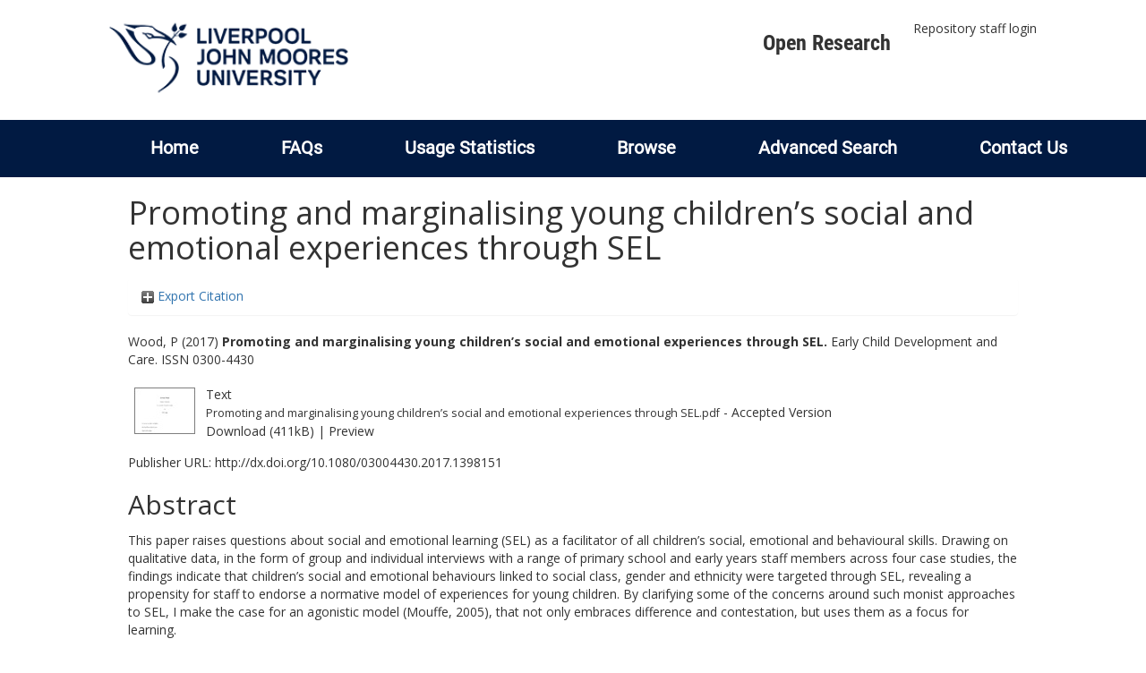

--- FILE ---
content_type: text/html; charset=utf-8
request_url: https://researchonline.ljmu.ac.uk/id/eprint/7792/
body_size: 42087
content:
<!DOCTYPE html>
<html xmlns="http://www.w3.org/1999/xhtml" lang="en-GB">
  <head>
    <meta http-equiv="X-UA-Compatible" content="IE=edge" />
    <title>
      LJMU Research Online
    </title>
    <link rel="icon" href="/images/favicon.ico" type="image/x-icon" />
    <link rel="shortcut icon" href="/images/favicon.ico" type="image/x-icon" />
    
        <script src="//ajax.googleapis.com/ajax/libs/jquery/2.1.3/jquery.min.js">// <!-- No script --></script>
    
    <meta content="7792" name="eprints.eprintid" />
<meta content="24" name="eprints.rev_number" />
<meta content="archive" name="eprints.eprint_status" />
<meta content="2" name="eprints.userid" />
<meta content="00/00/00/77/92" name="eprints.dir" />
<meta content="2018-01-09 10:57:28" name="eprints.datestamp" />
<meta content="2021-09-04 10:52:11" name="eprints.lastmod" />
<meta content="2018-01-09 10:57:28" name="eprints.status_changed" />
<meta content="article" name="eprints.type" />
<meta content="show" name="eprints.metadata_visibility" />
<meta content="Wood, P" name="eprints.creators_name" />
<meta content="P.J.Wood@ljmu.ac.uk" name="eprints.creators_id" />
<meta content="Promoting and marginalising young children’s social and emotional experiences through SEL" name="eprints.title" />
<meta content="pub" name="eprints.ispublished" />
<meta content="BF" name="eprints.subjects" />
<meta content="HT" name="eprints.subjects" />
<meta content="L1" name="eprints.subjects" />
<meta content="teacher_education_professional_learning" name="eprints.divisions" />
<meta content="1301 Education Systems, 1701 Psychology" name="eprints.keywords" />
<meta content="This is an Accepted Manuscript of an article published by Taylor &amp; Francis in Early Child Development and Care on 10/11/17, available online: http://www.tandfonline.com/10.1080/03004430.2017.1398151" name="eprints.note" />
<meta content="This paper raises questions about social and emotional learning (SEL) as a facilitator of all children’s social, emotional and behavioural skills. Drawing on qualitative data, in the form of group and individual interviews with a range of primary school and early years staff members across four case studies, the findings indicate that children’s social and emotional behaviours linked to social class, gender and ethnicity were targeted through SEL, revealing a propensity for staff to endorse a normative model of experiences for young children. By clarifying some of the concerns around such monist approaches to SEL, I make the case for an agonistic model (Mouffe, 2005), that not only embraces difference and contestation, but uses them as a focus for learning." name="eprints.abstract" />
<meta content="2017-11-10" name="eprints.date" />
<meta content="published" name="eprints.date_type" />
<meta content="Taylor &amp; Francis (Routledge)" name="eprints.publisher" />
<meta content="10.1080/03004430.2017.1398151" name="eprints.id_number" />
<meta content="http://dx.doi.org/10.1080/03004430.2017.1398151" name="eprints.official_url" />
<meta content="2017-10-25" name="eprints.acceptance_date" />
<meta content="P.J.Wood@ljmu.ac.uk" name="eprints.symplectic_user" />
<meta content="public" name="eprints.full_text_status" />
<meta content="Early Child Development and Care" name="eprints.publication" />
<meta content="TRUE" name="eprints.refereed" />
<meta content="0300-4430" name="eprints.issn" />
<meta content="FALSE" name="eprints.coversheets_dirty" />
<meta content="2017-10-25" name="eprints.dates_date" />
<meta content="accepted" name="eprints.dates_date_type" />
<meta content="511" name="eprints.hoa_compliant" />
<meta content="18" name="eprints.hoa_emb_len" />
<meta content="CD" name="eprints.hoa_ref_pan" />
<meta content="2017-10-25" name="eprints.hoa_date_acc" />
<meta content="2017-11-10" name="eprints.hoa_date_pub" />
<meta content="2018-01-09" name="eprints.hoa_date_fcd" />
<meta content="2019-05-10" name="eprints.hoa_date_foa" />
<meta content="AM" name="eprints.hoa_version_fcd" />
<meta content="FALSE" name="eprints.hoa_exclude" />
<meta content="http://www.rioxx.net/licenses/under-embargo-all-rights-reserved" name="eprints.rioxx2_license_ref_input_license_ref" />
<meta content="2017-11-10" name="eprints.rioxx2_license_ref_input_start_date" />
<meta content="  Wood, P  (2017) Promoting and marginalising young children’s social and emotional experiences through SEL.  Early Child Development and Care.   ISSN 0300-4430     " name="eprints.citation" />
<meta content="https://researchonline.ljmu.ac.uk/id/eprint/7792/3/Promoting%20and%20marginalising%20young%20children%E2%80%99s%20social%20and%20emotional%20experiences%20through%20SEL.pdf" name="eprints.document_url" />
<link href="http://purl.org/DC/elements/1.0/" rel="schema.DC" />
<meta content="https://researchonline.ljmu.ac.uk/id/eprint/7792/" name="DC.relation" />
<meta content="Promoting and marginalising young children’s social and emotional experiences through SEL" name="DC.title" />
<meta content="Wood, P" name="DC.creator" />
<meta content="BF Psychology" name="DC.subject" />
<meta content="HT Communities. Classes. Races" name="DC.subject" />
<meta content="L Education (General)" name="DC.subject" />
<meta content="This paper raises questions about social and emotional learning (SEL) as a facilitator of all children’s social, emotional and behavioural skills. Drawing on qualitative data, in the form of group and individual interviews with a range of primary school and early years staff members across four case studies, the findings indicate that children’s social and emotional behaviours linked to social class, gender and ethnicity were targeted through SEL, revealing a propensity for staff to endorse a normative model of experiences for young children. By clarifying some of the concerns around such monist approaches to SEL, I make the case for an agonistic model (Mouffe, 2005), that not only embraces difference and contestation, but uses them as a focus for learning." name="DC.description" />
<meta content="Taylor &amp; Francis (Routledge)" name="DC.publisher" />
<meta content="2017-11-10" name="DC.date" />
<meta content="Article" name="DC.type" />
<meta content="PeerReviewed" name="DC.type" />
<meta content="text" name="DC.format" />
<meta content="en" name="DC.language" />
<meta content="https://researchonline.ljmu.ac.uk/id/eprint/7792/3/Promoting%20and%20marginalising%20young%20children%E2%80%99s%20social%20and%20emotional%20experiences%20through%20SEL.pdf" name="DC.identifier" />
<meta content="  Wood, P  (2017) Promoting and marginalising young children’s social and emotional experiences through SEL.  Early Child Development and Care.   ISSN 0300-4430     " name="DC.identifier" />
<meta content="http://dx.doi.org/10.1080/03004430.2017.1398151" name="DC.relation" />
<meta content="10.1080/03004430.2017.1398151" name="DC.relation" />
<meta content="10.1080/03004430.2017.1398151" name="DC.identifier" />
<!-- Highwire Press meta tags -->
<meta content="Promoting and marginalising young children’s social and emotional experiences through SEL" name="citation_title" />
<meta content="Wood, P" name="citation_author" />
<meta content="2017/11/10" name="citation_publication_date" />
<meta content="2018/01/09" name="citation_online_date" />
<meta content="Early Child Development and Care" name="citation_journal_title" />
<meta content="0300-4430" name="citation_issn" />
<meta content="https://researchonline.ljmu.ac.uk/id/eprint/7792/3/Promoting%20and%20marginalising%20young%20children%E2%80%99s%20social%20and%20emotional%20experiences%20through%20SEL.pdf" name="citation_pdf_url" />
<meta content="2017/11/10" name="citation_date" />
<meta content="2017/11/10" name="citation_cover_date" />
<meta content="Taylor &amp; Francis (Routledge)" name="citation_publisher" />
<meta content="This paper raises questions about social and emotional learning (SEL) as a facilitator of all children’s social, emotional and behavioural skills. Drawing on qualitative data, in the form of group and individual interviews with a range of primary school and early years staff members across four case studies, the findings indicate that children’s social and emotional behaviours linked to social class, gender and ethnicity were targeted through SEL, revealing a propensity for staff to endorse a normative model of experiences for young children. By clarifying some of the concerns around such monist approaches to SEL, I make the case for an agonistic model (Mouffe, 2005), that not only embraces difference and contestation, but uses them as a focus for learning." name="citation_abstract" />
<meta content="en" name="citation_language" />
<meta content="1301 Education Systems; 1701 Psychology; BF Psychology; HT Communities. Classes. Races; L Education (General)" name="citation_keywords" />
<!-- PRISM meta tags -->
<link href="https://www.w3.org/submissions/2020/SUBM-prism-20200910/" rel="schema.prism" />
<meta content="2018-01-09T10:57:28" name="prism.dateReceived" />
<meta content="2021-09-04T10:52:11" name="prism.modificationDate" />
<meta content="0300-4430" name="prism.issn" />
<meta content="Early Child Development and Care" name="prism.publicationName" />
<meta content="http://dx.doi.org/10.1080/03004430.2017.1398151" name="prism.link" />
<meta content="1301 Education Systems" name="prism.keyword" />
<meta content="1701 Psychology" name="prism.keyword" />
<meta content="BF Psychology" name="prism.keyword" />
<meta content="HT Communities. Classes. Races" name="prism.keyword" />
<meta content="L Education (General)" name="prism.keyword" />
<link href="https://researchonline.ljmu.ac.uk/id/eprint/7792/" rel="canonical" />
<link type="text/xml; charset=utf-8" href="https://researchonline.ljmu.ac.uk/cgi/export/eprint/7792/ContextObject/ljmu-eprint-7792.xml" rel="alternate" title="OpenURL ContextObject" />
<link type="text/plain" href="https://researchonline.ljmu.ac.uk/cgi/export/eprint/7792/RDFNT/ljmu-eprint-7792.nt" rel="alternate" title="RDF+N-Triples" />
<link type="text/plain; charset=utf-8" href="https://researchonline.ljmu.ac.uk/cgi/export/eprint/7792/Simple/ljmu-eprint-7792.txt" rel="alternate" title="Simple Metadata" />
<link type="text/xml; charset=utf-8" href="https://researchonline.ljmu.ac.uk/cgi/export/eprint/7792/RIOXX2/ljmu-eprint-7792.xml" rel="alternate" title="RIOXX2 XML" />
<link type="text/n3" href="https://researchonline.ljmu.ac.uk/cgi/export/eprint/7792/RDFN3/ljmu-eprint-7792.n3" rel="alternate" title="RDF+N3" />
<link type="application/atom+xml;charset=utf-8" href="https://researchonline.ljmu.ac.uk/cgi/export/eprint/7792/Atom/ljmu-eprint-7792.xml" rel="alternate" title="Atom" />
<link type="text/plain" href="https://researchonline.ljmu.ac.uk/cgi/export/eprint/7792/RIS/ljmu-eprint-7792.ris" rel="alternate" title="Reference Manager" />
<link type="text/csv; charset=utf-8" href="https://researchonline.ljmu.ac.uk/cgi/export/eprint/7792/CSV/ljmu-eprint-7792.csv" rel="alternate" title="Multiline CSV" />
<link type="text/plain; charset=utf-8" href="https://researchonline.ljmu.ac.uk/cgi/export/eprint/7792/COinS/ljmu-eprint-7792.txt" rel="alternate" title="OpenURL ContextObject in Span" />
<link type="text/plain; charset=utf-8" href="https://researchonline.ljmu.ac.uk/cgi/export/eprint/7792/Text/ljmu-eprint-7792.txt" rel="alternate" title="ASCII Citation" />
<link type="text/html; charset=utf-8" href="https://researchonline.ljmu.ac.uk/cgi/export/eprint/7792/HTML/ljmu-eprint-7792.html" rel="alternate" title="HTML Citation" />
<link type="text/plain" href="https://researchonline.ljmu.ac.uk/cgi/export/eprint/7792/RefWorks/ljmu-eprint-7792.ref" rel="alternate" title="RefWorks" />
<link type="text/plain; charset=utf-8" href="https://researchonline.ljmu.ac.uk/cgi/export/eprint/7792/BibTeX/ljmu-eprint-7792.bib" rel="alternate" title="BibTeX" />
<link type="text/xml; charset=utf-8" href="https://researchonline.ljmu.ac.uk/cgi/export/eprint/7792/MODS/ljmu-eprint-7792.xml" rel="alternate" title="MODS" />
<link type="application/json; charset=utf-8" href="https://researchonline.ljmu.ac.uk/cgi/export/eprint/7792/JSON/ljmu-eprint-7792.js" rel="alternate" title="JSON" />
<link type="text/xml; charset=utf-8" href="https://researchonline.ljmu.ac.uk/cgi/export/eprint/7792/METS/ljmu-eprint-7792.xml" rel="alternate" title="METS" />
<link type="text/plain; charset=utf-8" href="https://researchonline.ljmu.ac.uk/cgi/export/eprint/7792/EndNote/ljmu-eprint-7792.enw" rel="alternate" title="EndNote" />
<link type="application/vnd.eprints.data+xml; charset=utf-8" href="https://researchonline.ljmu.ac.uk/cgi/export/eprint/7792/XML/ljmu-eprint-7792.xml" rel="alternate" title="EP3 XML" />
<link type="application/xml; charset=utf-8" href="https://researchonline.ljmu.ac.uk/cgi/export/eprint/7792/DataCiteXML/ljmu-eprint-7792.xml" rel="alternate" title="Data Cite XML" />
<link type="text/plain; charset=utf-8" href="https://researchonline.ljmu.ac.uk/cgi/export/eprint/7792/DC/ljmu-eprint-7792.txt" rel="alternate" title="Dublin Core" />
<link type="text/plain" href="https://researchonline.ljmu.ac.uk/cgi/export/eprint/7792/Refer/ljmu-eprint-7792.refer" rel="alternate" title="Refer" />
<link type="application/rdf+xml" href="https://researchonline.ljmu.ac.uk/cgi/export/eprint/7792/RDFXML/ljmu-eprint-7792.rdf" rel="alternate" title="RDF+XML" />
<link type="text/xml; charset=utf-8" href="https://researchonline.ljmu.ac.uk/cgi/export/eprint/7792/DIDL/ljmu-eprint-7792.xml" rel="alternate" title="MPEG-21 DIDL" />
<link href="https://researchonline.ljmu.ac.uk/" rel="Top" />
    <link href="https://researchonline.ljmu.ac.uk/sword-app/servicedocument" rel="Sword" />
    <link href="https://researchonline.ljmu.ac.uk/id/contents" rel="SwordDeposit" />
    <link href="https://researchonline.ljmu.ac.uk/cgi/search" type="text/html" rel="Search" />
    <link title="LJMU Research Online" href="https://researchonline.ljmu.ac.uk/cgi/opensearchdescription" type="application/opensearchdescription+xml" rel="Search" />
    <script type="text/javascript">
// <![CDATA[
var eprints_http_root = "https://researchonline.ljmu.ac.uk";
var eprints_http_cgiroot = "https://researchonline.ljmu.ac.uk/cgi";
var eprints_oai_archive_id = "researchonline.ljmu.ac.uk";
var eprints_logged_in = false;
var eprints_logged_in_userid = 0; 
var eprints_logged_in_username = ""; 
var eprints_logged_in_usertype = ""; 
var eprints_lang_id = "en";
// ]]></script>
    <style type="text/css">.ep_logged_in { display: none }</style>
    <link href="/style/auto-3.4.6.css?1769194560" type="text/css" rel="stylesheet" />
    <script type="text/javascript" src="/javascript/auto-3.4.6.js?1769194560">
//padder
</script>
    <!--[if lte IE 6]>
        <link rel="stylesheet" type="text/css" href="/style/ie6.css" />
   <![endif]-->
    <meta content="EPrints 3.4.6" name="Generator" />
    <meta content="text/html; charset=UTF-8" http-equiv="Content-Type" />
    <meta content="en" http-equiv="Content-Language" />
    
    <meta name="theme-color" content="#fff" />
    <!-- Adding Open Sans font via Google Fonts -->
    <link href="https://fonts.googleapis.com/css?family=Open+Sans:400,600,700" rel="stylesheet" type="text/css" />
    <!-- Boostrap -->
    <meta name="viewport" content="width=device-width, initial-scale=1,maximum-scale=1, user-scalable=no" />
    <!-- bootstrap_import -->
    
        <link rel="stylesheet" href="//maxcdn.bootstrapcdn.com/bootstrap/3.3.2/css/bootstrap.min.css" />
        <script src="//maxcdn.bootstrapcdn.com/bootstrap/3.3.2/js/bootstrap.min.js">// <!-- No script --></script>
    
    <!-- /bootstrap_import -->
    <!-- Addition CSS to make bootstrap fit eprints -->
    <link rel="stylesheet" href="/bootstrap_assets/Styles/main.css" />
    <link rel="stylesheet" href="/bootstrap_assets/Styles/bs_overrides.css" />
    <link rel="stylesheet" href="/bootstrap_assets/Styles/ep_overrides.css" />
    <!-- jQuery-observe (https://github.com/kapetan/jquery-observe). Solution for DOM changes that create buttons -->
    <script src="https://cdn.rawgit.com/kapetan/jquery-observe/master/jquery-observe.js">// <!-- No script --></script>
    <!-- Expander -->
    <script src="/bootstrap_assets/Scripts/jquery.expander.min.js">// <!-- No script --></script>
    
    
    <!--  This is where the bootstrap theme for customisation goes -->
    <!--link rel="stylesheet" href="{$config{rel_path}}/bootstrap_assets/Styles/BS_theme/default-bootstrap-theme.css" /-->
    <style type="text/css">
      
		/* some CSS for branding header could go here, though the main CSS files would make more sense */
	
    </style>
    <script src="/javascript/clipboard.min.js">// <!-- No script --></script>
  </head>
  <body>
    <!-- mobile nav -->
    <div id="mobile-menu">
      <nav aria-label="Mobile menu">
        <ul class="mobile-menu-main">
          <li class="primary-links">
            <div class="primary-links-close-button-wrapper">
              <div id="primary-links-close-button" class="m-menubutton m-menubutton-open" data-id="navToggle">Close</div>
            </div>
            <div class="primary-links-wrapper">
              <div class="link-item">
                <div class="link-container">
                <div class="mobile_login_status"><a href="/cgi/users/home" class="ep_tm_key_tools_item_link">Repository staff login</a></div>
                </div>
              </div>
            </div>
          </li>
	  <li class="secondary-links">
            
	  </li>
          <li class="secondary-links secondary-links-menu">
            <div id="secondary-login-menu" class="mobile-menu-secondary">
              <a href="#" class="mobile-menu-secondary-back">
                <i class="fas fa-chevron-left"></i>
                Back
              </a>
              <ul id="ep_tm_menu_tools" class="ep_tm_key_tools"><li class="ep_tm_key_tools_item"><a href="/cgi/users/home" class="ep_tm_key_tools_item_link">Repository staff login</a></li></ul>
            </div>
          </li>
      	  <li class="secondary-links">
            <a href="/faqs.html" tabindex="0">
              FAQs
              <i class="fas fa-chevron-right"></i>
            </a>
          </li>
          <li class="secondary-links">
            <a href="/cgi/stats/report" tabindex="0">
              Usage Statistics
              <i class="fas fa-chevron-right"></i>
            </a>
          </li>
          <li class="secondary-links">
            <a href="#" tabindex="0" data-secondary-menu="secondary-browse-menu">
              Browse
              <i class="fas fa-chevron-right"></i>
            </a>
          </li>
          <li class="secondary-links secondary-links-menu">
            <div id="secondary-browse-menu" class="mobile-menu-secondary">
              <a href="#" class="mobile-menu-secondary-back">
                <i class="fas fa-chevron-left"></i>
                Back
              </a>
              <ul>
                <li>
                  <span class="area">
                    Browse
                  </span>
                </li>
                <li>
                  <a href="/view/year/" target="_self" class="secondary-link">
                    Browse by 
                    Year
                  </a>
                </li>
                <li>
                  <a href="/view/subjects/" target="_self" class="secondary-link">
                    Browse by 
                    Subject
                  </a>
                </li>
                <li>
                  <a href="/view/divisions/" target="_self" class="secondary-link">
                    Browse by 
                    Division
                  </a>
          	    </li>
                <li>
                  <a href="/view/creators/" target="_self" class="secondary-link">
                    Browse by 
                    Author
                  </a>
                </li>
                <li>
                  <a href="/view/theses/" target="_self" class="secondary-link">
                    Browse by 
                    Thesis (by division)
                  </a>
                </li>
                <li>
                  <a href="/view/theses_year/" target="_self" class="secondary-link">
                    Browse by 
                    Thesis (by year)
                  </a>
                </li>
              </ul>
            </div>
          </li>
          <li class="secondary-links">
            <a href="/cgi/search/advanced" tabindex="0">
              Advanced Search
              <i class="fas fa-chevron-right"></i>
            </a>
          </li>
          <li class="secondary-links">
            <a href="mailto:researchonline@ljmu.ac.uk" tabindex="0">
              Contact Us
              <i class="fas fa-chevron-right"></i>
            </a>
          </li>
        </ul>
      </nav>
    </div>
    <!-- /mobile -->
    
    <header>
      <div class="ljmudr-main-header row">
        <div class="col-sm-1"></div>
        <div class="col-sm-10">
          <div class="col-logo">
              <a class="logo" href="/">
              <img alt="Liverpool John Moores University logo" src="/images/ljmulogotransparent2.png" />
            </a>
          </div>
          <div class="col-menus">
            <div class="header-links">
              <ul id="ljmudr-header-nav">
                <li>
                   <a class="ljmudr-header-nav-link" href="https://www.ljmu.ac.uk/library/researchers/open-research">Open Research</a>
                </li>
              </ul>
            </div>
            <div class="header-menus">
              <div class="login-menu">
                <ul id="ep_tm_menu_tools" class="ep_tm_key_tools"><li class="ep_tm_key_tools_item"><a href="/cgi/users/home" class="ep_tm_key_tools_item_link">Repository staff login</a></li></ul>
              </div>
            </div>
          </div>
          <button id="m-header-open-menu-button" type="button" class="m-menubutton" data-id="navToggle">Menu</button>
        </div>
      </div>
      <div class="row ljmudr-nav-header">
        <div class="col-sm-10">
          <ul class="ep_tm_menu">
            <li>
              <span class="nav-head">
                <a class="ep_tm_menu_link" href="/">
                  Home
                </a>
              </span>
            </li>
            <li>
              <span class="nav-head">
                <a class="ep_tm_menu_link" href="/faqs.html">
                  FAQs
                </a>
              </span>
            </li>
            <li>
              <span class="nav-head">
                <a class="ep_tm_menu_link" href="/cgi/stats/report">Usage Statistics</a>
              </span>
            </li>
            <li>
              <span class="nav-head">
                      <a class="ep_tm_menu_link" href="/browse.html">
                  Browse
                </a>
              </span>
              <ul id="ep_tm_menu_browse">
                <li>
                  <a class="navHead" href="/view/year/">
                    Browse by 
                    Year
                  </a>
                </li>
                <li>
                  <a class="navHead" href="/view/subjects/">
                    Browse by 
                    Subject
                  </a>
                </li>
                <li>
                  <a class="navHead" href="/view/divisions/">
                    Browse by 
                    Division
                  </a>
	            	</li>
	            	<li>
		              <a class="navHead" href="/view/creators/">
                    Browse by 
                    Author
                  </a>
                </li>
                <li>
                  <a class="navHead" href="/view/theses/">
                    Browse by 
                    Thesis (by division)
                  </a>
                </li>
                <li>
                  <a class="navHead" href="/view/theses_year/">
                    Browse by 
                    Thesis (by year)
                  </a>
                </li>
              </ul>
            </li>
            <li>
              <span class="nav-head">
                <a class="ep_tm_menu_link" href="/cgi/search/advanced">Advanced Search</a>
              </span>
            </li>
            <li>
              <span class="nav-head">
                <a class="ep_tm_menu_link" href="mailto:researchonline@ljmu.ac.uk">Contact Us</a>
              </span>
            </li>
          </ul>
        </div>
      </div>
    </header>
    <div class="container add-margin-bottom">
      <div class="row">
        <main id="page" class="col-sm-12 col-xs-12">
          <div>
            <!-- maintenance message -->
            <!--
            <div class="ep_msg_warning container col-md-10 col-md-offset-1">
                <div class="ep_msg_warning_content row" style="padding: 10px;">
                    <div class="row col-md-1">
                        <img alt="Warning" src="{$config{rel_path}}/style/images/warning.png"/>
                    </div>
                    <div class="col-md-11">
                        <p>From 7:00-9:00AM on Tuesday 28th February 2017 <epc:phrase ref="archive_name" /> will be unavailable while scheduled maintenance is carried out.</p>
                    </div>
                </div>
            </div>
            -->
            <!-- end maintenance message -->
            <h1 class="page-title">
              

Promoting and marginalising young children’s social and emotional experiences through SEL


            </h1>
            <div class="ep_summary_content"><div class="ep_summary_content_top"><div id="ep_summary_box_2" class="ep_summary_box ep_plugin_summary_box_tools"><div class="ep_summary_box_title"><div class="ep_no_js">Export Citation</div><div id="ep_summary_box_2_colbar" class="ep_only_js" style="display: none"><a href="#" onclick="EPJS_blur(event); EPJS_toggleSlideScroll('ep_summary_box_2_content',true,'ep_summary_box_2');EPJS_toggle('ep_summary_box_2_colbar',true);EPJS_toggle('ep_summary_box_2_bar',false);return false" class="ep_box_collapse_link"><img border="0" alt="-" src="/style/images/minus.png" /> Export Citation</a></div><div id="ep_summary_box_2_bar" class="ep_only_js"><a href="#" onclick="EPJS_blur(event); EPJS_toggleSlideScroll('ep_summary_box_2_content',false,'ep_summary_box_2');EPJS_toggle('ep_summary_box_2_colbar',false);EPJS_toggle('ep_summary_box_2_bar',true);return false" class="ep_box_collapse_link"><img border="0" alt="+" src="/style/images/plus.png" /> Export Citation</a></div></div><div id="ep_summary_box_2_content" class="ep_summary_box_body" style="display: none"><div id="ep_summary_box_2_content_inner"><div style="margin-bottom: 1em" class="ep_block"><form method="get" accept-charset="utf-8" action="https://researchonline.ljmu.ac.uk/cgi/export_redirect">
  <input name="eprintid" type="hidden" value="7792" id="eprintid" />
  <select name="format" aria-labelledby="box_tools_export_button">
    <option value="ContextObject">OpenURL ContextObject</option>
    <option value="RDFNT">RDF+N-Triples</option>
    <option value="Simple">Simple Metadata</option>
    <option value="RIOXX2">RIOXX2 XML</option>
    <option value="RDFN3">RDF+N3</option>
    <option value="Atom">Atom</option>
    <option value="RIS">Reference Manager</option>
    <option value="CSV">Multiline CSV</option>
    <option value="COinS">OpenURL ContextObject in Span</option>
    <option value="Text">ASCII Citation</option>
    <option value="HTML">HTML Citation</option>
    <option value="RefWorks">RefWorks</option>
    <option value="BibTeX">BibTeX</option>
    <option value="MODS">MODS</option>
    <option value="JSON">JSON</option>
    <option value="METS">METS</option>
    <option value="EndNote">EndNote</option>
    <option value="XML">EP3 XML</option>
    <option value="DataCiteXML">Data Cite XML</option>
    <option value="DC">Dublin Core</option>
    <option value="Refer">Refer</option>
    <option value="RDFXML">RDF+XML</option>
    <option value="DIDL">MPEG-21 DIDL</option>
  </select>
  <input type="submit" value="Export" id="box_tools_export_button" class="ep_form_action_button" />
</form></div><div class="addtoany_share_buttons"><a target="_blank" href="https://www.addtoany.com/share?linkurl=https://researchonline.ljmu.ac.uk/id/eprint/7792&amp;title=Promoting and marginalising young children’s social and emotional experiences through SEL"><img alt="Add to Any" src="/images/shareicon/a2a.svg" class="ep_form_action_button" /></a><a target="_blank" href="https://www.addtoany.com/add_to/twitter?linkurl=https://researchonline.ljmu.ac.uk/id/eprint/7792&amp;linkname=Promoting and marginalising young children’s social and emotional experiences through SEL"><img alt="Add to Twitter" src="/images/shareicon/twitter.svg" class="ep_form_action_button" /></a><a target="_blank" href="https://www.addtoany.com/add_to/facebook?linkurl=https://researchonline.ljmu.ac.uk/id/eprint/7792&amp;linkname=Promoting and marginalising young children’s social and emotional experiences through SEL"><img alt="Add to Facebook" src="/images/shareicon/facebook.svg" class="ep_form_action_button" /></a><a target="_blank" href="https://www.addtoany.com/add_to/linkedin?linkurl=https://researchonline.ljmu.ac.uk/id/eprint/7792&amp;linkname=Promoting and marginalising young children’s social and emotional experiences through SEL"><img alt="Add to Linkedin" src="/images/shareicon/linkedin.svg" class="ep_form_action_button" /></a><a target="_blank" href="https://www.addtoany.com/add_to/pinterest?linkurl=https://researchonline.ljmu.ac.uk/id/eprint/7792&amp;linkname=Promoting and marginalising young children’s social and emotional experiences through SEL"><img alt="Add to Pinterest" src="/images/shareicon/pinterest.svg" class="ep_form_action_button" /></a><a target="_blank" href="https://www.addtoany.com/add_to/email?linkurl=https://researchonline.ljmu.ac.uk/id/eprint/7792&amp;linkname=Promoting and marginalising young children’s social and emotional experiences through SEL"><img alt="Add to Email" src="/images/shareicon/email.svg" class="ep_form_action_button" /></a></div></div></div></div></div><div class="ep_summary_content_left"></div><div class="ep_summary_content_right"></div><div class="ep_summary_content_main">

  <p style="margin-bottom: 1em">
    


    <span id="creators_name_7792_init"><span class="person_name">Wood, P</span></span>
  

(2017)

<b>Promoting and marginalising young children’s social and emotional experiences through SEL.</b>


    Early Child Development and Care.
    
     ISSN 0300-4430
  


  



  </p>

  

  

  

    
  
    
      
      <table>
        
          <tr>
            <td valign="top" align="right"><a href="https://researchonline.ljmu.ac.uk/id/eprint/7792/3/Promoting%20and%20marginalising%20young%20children%E2%80%99s%20social%20and%20emotional%20experiences%20through%20SEL.pdf" onblur="EPJS_HidePreview( event, 'doc_preview_28716', 'right' );" onmouseout="EPJS_HidePreview( event, 'doc_preview_28716', 'right' );" onmouseover="EPJS_ShowPreview( event, 'doc_preview_28716', 'right' );" onfocus="EPJS_ShowPreview( event, 'doc_preview_28716', 'right' );" class="ep_document_link"><img border="0" alt="[thumbnail of Promoting and marginalising young children’s social and emotional experiences through SEL.pdf]" src="https://researchonline.ljmu.ac.uk/7792/3.hassmallThumbnailVersion/Promoting%20and%20marginalising%20young%20children%E2%80%99s%20social%20and%20emotional%20experiences%20through%20SEL.pdf" title="Promoting and marginalising young children’s social and emotional experiences through SEL.pdf" class="ep_doc_icon" /></a><div id="doc_preview_28716" class="ep_preview"><div><div><span><img border="0" alt="" id="doc_preview_28716_img" src="https://researchonline.ljmu.ac.uk/7792/3.haspreviewThumbnailVersion/Promoting%20and%20marginalising%20young%20children%E2%80%99s%20social%20and%20emotional%20experiences%20through%20SEL.pdf" class="ep_preview_image" /><div class="ep_preview_title">Preview</div></span></div></div></div></td>
            <td valign="top">
              

<!-- document citation -->


<span class="ep_document_citation">
<span class="document_format">Text</span>
<br /><span class="document_filename">Promoting and marginalising young children’s social and emotional experiences through SEL.pdf</span>
 - Accepted Version


</span>

<br />
              <a href="https://researchonline.ljmu.ac.uk/id/eprint/7792/3/Promoting%20and%20marginalising%20young%20children%E2%80%99s%20social%20and%20emotional%20experiences%20through%20SEL.pdf" class="ep_document_link">Download (411kB)</a>
              
			  
			  | <a rel="lightbox[docs] nofollow" href="https://researchonline.ljmu.ac.uk/7792/3.haslightboxThumbnailVersion/Promoting%20and%20marginalising%20young%20children%E2%80%99s%20social%20and%20emotional%20experiences%20through%20SEL.pdf">Preview</a>
			  
			  
              
  
              <ul>
              
              </ul>
            </td>
          </tr>
        
      </table>
    

  

  
    <div style="margin-bottom: 1em">
      Publisher URL: <a target="0" href="http://dx.doi.org/10.1080/03004430.2017.1398151">http://dx.doi.org/10.1080/03004430.2017.1398151</a>
    </div>
  

  <!-- LJMU-80: [2017-03-24/drn] Added Open Access URL to summary page. -->
  

  
    <h2>Abstract</h2>
    <p style="text-align: left; margin: 1em auto 0em auto"><p class="ep_field_para">This paper raises questions about social and emotional learning (SEL) as a facilitator of all children’s social, emotional and behavioural skills. Drawing on qualitative data, in the form of group and individual interviews with a range of primary school and early years staff members across four case studies, the findings indicate that children’s social and emotional behaviours linked to social class, gender and ethnicity were targeted through SEL, revealing a propensity for staff to endorse a normative model of experiences for young children. By clarifying some of the concerns around such monist approaches to SEL, I make the case for an agonistic model (Mouffe, 2005), that not only embraces difference and contestation, but uses them as a focus for learning.</p></p>
  

  <table style="margin-bottom: 1em; margin-top: 1em;" cellpadding="3">
    <tr>
      <th align="right">Item Type:</th>
      <td>
        Article
        
        
        
      </td>
    </tr>
    
    
      
    
      
        <tr>
          <th align="right">Additional Information:</th>
          <td valign="top">This is an Accepted Manuscript of an article published by Taylor &amp; Francis in Early Child Development and Care on 10/11/17, available online: http://www.tandfonline.com/10.1080/03004430.2017.1398151</td>
        </tr>
      
    
      
        <tr>
          <th align="right">Uncontrolled Keywords:</th>
          <td valign="top">1301 Education Systems, 1701 Psychology</td>
        </tr>
      
    
      
        <tr>
          <th align="right">Subjects:</th>
          <td valign="top"><a href="https://researchonline.ljmu.ac.uk/view/subjects/B.html">B Philosophy. Psychology. Religion</a> &gt; <a href="https://researchonline.ljmu.ac.uk/view/subjects/BF.html">BF Psychology</a><br /><a href="https://researchonline.ljmu.ac.uk/view/subjects/H.html">H Social Sciences</a> &gt; <a href="https://researchonline.ljmu.ac.uk/view/subjects/HT.html">HT Communities. Classes. Races</a><br /><a href="https://researchonline.ljmu.ac.uk/view/subjects/L.html">L Education</a> &gt; <a href="https://researchonline.ljmu.ac.uk/view/subjects/L1.html">L Education (General)</a></td>
        </tr>
      
    
      
        <tr>
          <th align="right">Divisions:</th>
          <td valign="top"><a href="https://researchonline.ljmu.ac.uk/view/divisions/teacher=5Feducation=5Fprofessional=5Flearning/">Education</a></td>
        </tr>
      
    
      
        <tr>
          <th align="right">Publisher:</th>
          <td valign="top">Taylor &amp; Francis (Routledge)</td>
        </tr>
      
    
      
    
      
        <tr>
          <th align="right">Date of acceptance:</th>
          <td valign="top">25 October 2017</td>
        </tr>
      
    
      
        <tr>
          <th align="right">Date of first compliant Open Access:</th>
          <td valign="top">10 May 2019</td>
        </tr>
      
    
      
        <tr>
          <th align="right">Date Deposited:</th>
          <td valign="top">09 Jan 2018 10:57</td>
        </tr>
      
    
      
        <tr>
          <th align="right">Last Modified:</th>
          <td valign="top">04 Sep 2021 10:52</td>
        </tr>
      
    
      
        <tr>
          <th align="right">DOI or ID number:</th>
          <td valign="top"><a target="_blank" href="https://doi.org/10.1080/03004430.2017.1398151">10.1080/03004430.2017.1398151</a></td>
        </tr>
      
    

    

    <tr>
      <th align="right">URI:</th>
      <td valign="top"><a href="https://researchonline.ljmu.ac.uk/id/eprint/7792">https://researchonline.ljmu.ac.uk/id/eprint/7792</a></td>
    </tr>
  </table>
  
  

  
  

  
    <!-- <h3>Actions (login required)</h3> -->
    <table class="ep_summary_page_actions">
    
      <tr>
        <td><a href="/cgi/users/home?screen=EPrint%3A%3AView&amp;eprintid=7792"><img alt="View Item" title="View Item button" src="/style/images/action_view.png" role="button" class="ep_form_action_icon" /></a></td>
        <td>View Item</td>
      </tr>
    
    </table>
  

</div><div class="ep_summary_content_bottom"><div id="ep_summary_box_1" class="ep_summary_box ep_plugin_summary_box_corerecommender"><div class="ep_summary_box_title"><div class="ep_no_js">CORE (COnnecting REpositories)</div><div id="ep_summary_box_1_colbar" class="ep_only_js"><a href="#" onclick="EPJS_blur(event); EPJS_toggleSlideScroll('ep_summary_box_1_content',true,'ep_summary_box_1');EPJS_toggle('ep_summary_box_1_colbar',true);EPJS_toggle('ep_summary_box_1_bar',false);return false" class="ep_box_collapse_link"><img border="0" alt="-" src="/style/images/minus.png" /> CORE (COnnecting REpositories)</a></div><div id="ep_summary_box_1_bar" class="ep_only_js" style="display: none"><a href="#" onclick="EPJS_blur(event); EPJS_toggleSlideScroll('ep_summary_box_1_content',false,'ep_summary_box_1');EPJS_toggle('ep_summary_box_1_colbar',true);EPJS_toggle('ep_summary_box_1_bar',false);return false" class="ep_box_collapse_link"><img border="0" alt="+" src="/style/images/plus.png" /> CORE (COnnecting REpositories)</a></div></div><div id="ep_summary_box_1_content" class="ep_summary_box_body"><div id="ep_summary_box_1_content_inner"><div id="coreRecommenderOutput"></div><script type="text/javascript">
            (function (d, s, idScript, idRec, userInput) {
                var coreAddress = 'https://core.ac.uk';
                var js, fjs = d.getElementsByTagName(s)[0];
                if (d.getElementById(idScript))
                    return;
                js = d.createElement(s);
                js.id = idScript;
                js.src = coreAddress + '/recommender-plugin/embed.js';
                fjs.parentNode.insertBefore(js, fjs);

                localStorage.setItem('idRecommender', idRec);
                localStorage.setItem('userInput', JSON.stringify(userInput));

                
            }(document, 'script', 'recommender-embed', '9c1d16', {}));</script></div></div></div></div><div class="ep_summary_content_after"></div></div>
          </div>
        </main>
      </div>
    </div>
    <hr />
    
    <!-- Scripts to override some eprints defaults and allow the default bootstrap to style everything -->
    <script src="/bootstrap_assets/Scripts/buttons.js">// <!-- No script --></script>
    <script src="/bootstrap_assets/Scripts/menu.js">// <!-- No script --></script>
    <script src="/bootstrap_assets/Scripts/forms.js">// <!-- No script --></script>
    <!--script src="https://rawgit.com/UEL-LLS/eprints-jquery-scripts/master/ep_toolbox.js" /-->
    <script src="/bootstrap_assets/Scripts/workflow.js">// <!-- No script --></script>
    <script src="/bootstrap_assets/Scripts/workflow_icons.js">// <!-- No script --></script>
    <!-- testing a script to convert some of eprints old school tables in to divs that can be easily manipluated by bootstrap -->
    <!-- script to make more things panels -->
    <script src="/bootstrap_assets/Scripts/ep_toolbox.js">// <!-- No script --></script>
    <!-- script to make the admin settings look better -->
    <script src="/bootstrap_assets/Scripts/admin_menus.js">// <!-- No script --></script>
    <!-- script to make the tabs above stuff look better -->
    <script src="/bootstrap_assets/Scripts/tabs.js">// <!-- No script --></script>
    <script src="/bootstrap_assets/Scripts/table-destroyer.js">// <!-- No script --></script>
    <script src="/bootstrap_assets/Scripts/ep_search_control.js">// <!-- No script --></script>
    <script src="/bootstrap_assets/Scripts/ep_warnings.js">// <!-- No script --></script>
    <script src="/bootstrap_assets/Scripts/adv_search.js">// <!-- No script --></script>
    <!-- important script to allow bootstrap.js to hide things, without Prototype getting upset and throwing a hissy fit. -->
    <!-- from https://gist.github.com/andyhausmann/56ae58af55b14ecd56df -->
    <script>
		jQuery(document).ready( function() {
			var isBootstrapEvent = false;
			if (window.jQuery) {
				var all = jQuery('*');
				jQuery.each(['hide.bs.dropdown',
					'hide.bs.collapse',
					'hide.bs.modal',
					'hide.bs.tooltip',
					'hide.bs.popover'], function(index, eventName) {
					all.on(eventName, function( event ) {
						isBootstrapEvent = true;
					});
				});
			}
			var originalHide = Element.hide;
			Element.addMethods({
				hide: function(element) {
					if(isBootstrapEvent) {
						isBootstrapEvent = false;
						return element;
					}
					return originalHide(element);
				}
			});
		});
		</script>
  </body>
</html>

--- FILE ---
content_type: text/css
request_url: https://researchonline.ljmu.ac.uk/style/auto-3.4.6.css?1769194560
body_size: 25624
content:



/* From: /opt/eprints3/lib/static/style/auto/accessibility.css */

table.ep_accessibility_results {
	border: 1px solid #000;
	width: 100%;
	border-collapse: collapse;
}

table.ep_accessibility_results > tbody > tr > td, table.ep_accessibility_results th {
	border: 1px solid #000;
	padding: 0.4em;
	text-align: center;
}
	
table.ep_accessibility_results > tbody > tr > td:last-child {
        text-align: left;
}

.ep_accessibility_bad {
	color: #8b0000;
}

.ep_accessibility_good {
        color: #006400;
}




/* From: /opt/eprints3/lib/static/style/auto/actions.css */

.ep_login_tools img {
	vertical-align: middle;
	margin: 0px 25px;
}

ul.ep_action_list {
	margin: 0;
	padding: 0;
	white-space: nowrap;
	display: inline-block;
}

ul.ep_action_list li {
	display: inline-block;
	margin-left: .5em;
}

ul.ep_action_list li:first-child {
	margin-left: 0;
}

dl.ep_action_list {
	margin: 0;
	padding: 0;
}

dl.ep_action_list dt, dl.ep_action_list dd {
	margin: 0;
}

dl.ep_action_list dt {
	margin-top: .5em;
	width: 15em;
	text-align: center;
	line-height: 2em;
	margin-bottom: -1.5em;
}
dl.ep_action_list dt:first-child {
	margin-top: 0;
}

dl.ep_action_list dd {
	position: relative;
	left: 16em;
	top: -.5em;
	margin-right: 16em;
	overflow: hidden;
}

div.ep_action_list .ep_action_row{
        margin-bottom: 10px;
}

div.ep_action_list .ep_action_row div:first-child{
        width: 30%;
        min-width: 200px;
        vertical-align: top;
}

div.ep_action_list .ep_action_row div:last-child{
        width: 70%;
}

div.ep_action_list .ep_action_row div:first-child form{
        display: block;
        text-align: center;
}

div.ep_action_list .ep_action_row div:first-child form input{
        width: 200px;
}

div.ep_action_list .ep_action_row div{
        display: inline-block;
}




/* From: /opt/eprints3/lib/static/style/auto/batchedit.css */

#BatchEdit_changes input
{
  max-width: 150px;
}
#BatchEdit_changes textarea
{
  max-width: 200px;
}



/* From: /opt/eprints3/lib/static/style/auto/blister.css */


/* EPrints 3 blister bar style */

/* ep_blister */



.ep_blister_bar {
	margin: auto;
	display: table;
	border-spacing: 0;
        border-collapse: collapse;
        padding: 0;	
}
.ep_blister_bar > div {
        display: table-row;
}
.ep_blister_bar > div > div {
        display: table-cell;
}
.ep_blister_join {
	background-image: url(images/blister_arrow.png);
	background-repeat: no-repeat;
	background-position: center center;
	width: 20px;
}
.ep_blister_node, .ep_blister_node_selected {
	text-align: center;
	border-style: solid;
	border-radius: 3px;
}
.ep_blister_node {
	border-width: 1px;
	padding: 3px 10px;
}
.ep_blister_node_selected {
	border-width: 2px;
	padding: 2px 10px;
}



/* From: /opt/eprints3/lib/static/style/auto/citations.css */

span.document_filename
{
	font-size: 90%;
        line-height: 20px;
}

span.document_format
{
}




/* From: /opt/eprints3/lib/static/style/auto/colors.css */

/*
 *
 * EPrints Default Colour Scheme
 *
 */

body {
	color: #000000;
	background-color: #ffffff;
}
a, .ep_tm_key_tools a:visited {
	color: #0645ad;
}
a:visited {
	color: #0b0080;
}
a:hover, .ep_tm_key_tools a:hover {
	color: #3366bb;
}
a:active, .ep_tm_key_tools a:active {
	color: red;
}
h1, h2, h3, h4 {
    color: #606060;
}
.ep_view_page h2 {
	border-bottom: solid 1px #606060;
}

/* template.css */

.ep_tm_header {
	background-color: #fff;
	background-image: url(images/logo_background_light.png);
	background-repeat: repeat-y;
}
.ep_tm_menu, .ep_tm_menu li:hover {
	background-image: url(images/bar_glass.png) ;
	background-position: 0px 5px;
}
.ep_tm_footer {
	border-color: #204f76;
}
.ep_tm_menu, .ep_tm_menu ul {
	background-color: #204f76;
}
.ep_tm_menu {
	/* fixed to 30px high */
	border-bottom: 1px solid #fff;
}
.ep_tm_menu li:hover {
	background-color: #279ae2;
}
.ep_tm_menu a, .ep_tm_menu a:visited {
	color: white;
}
.ep_tm_searchbar, .ep_columns_title, td.ep_columns_alter, .ep_toolbox_title {
	color: #606060;
}
.ep_tm_searchbar, .ep_columns_title, td.ep_columns_alter {
	background-color: #ccc;
	background-image: url(images/bar_24px.png);
	background-repeat: repeat-x;
}
.ep_tm_searchbarbox {
	border-color: #606060;
}
.ep_tm_key_tools li {
	border-left: 1px solid #e8e8e8;
	border-right: 1px solid #606060;
}
.ep_tm_key_tools li:first-child {
	border-left: none;
}
.ep_tm_key_tools li:last-child {
	border-right: none;
}

/* form.css */

.ep_form_action_button, .ep_form_internal_button, .ep_tm_searchbarbutton, .ep_blister_node_selected {
	border-color: #5b97c7 #13324a #13324a #5287b3;
	background-image: url(images/bar_12px.png);
	background-color: #1f4f76;
	color: white;
}
.ep_form_action_button:active, .ep_form_internal_button:active, .ep_tm_searchbarbutton:active, .ep_blister_node_selected:active {
	border-color: #13324a #5287b3 #5287b3 #13324a;
	background-color: #276496;
}

/* blister.css */

.ep_blister_node {
	border-color: #cccccc;
	background-color: #e8e8ff;
	background-image: url(images/bar_solid_12px.png);
	color: #000000;
}
.ep_blister_node:active {
	border-color: #276496;
}

/* summary.css surround.css */

.ep_summary_box_title, .ep_summary_box_body, .ep_sr_title_bar, .ep_sr_content, .ep_sr_collapse_bar
,.ep_tab_panel
,.ep_toolbox_content /* toolbox.css */
,.ep_upload_doc /* upload.css */
,.ep_search_buttons, .ep_search_controls, .ep_search_controls_bottom /* search.css */
,.ep_view_group_by /* view.css */
{
	background-color: #e8e8ff;
}
.ep_summary_box_title, .ep_sr_title_bar, .ep_sr_collapse_bar {
	background-image: url(images/bar_solid_12px.png);
	background-repeat: repeat-x;
}
.ep_sr_content, .ep_summary_box_body,
.ep_tab_panel,
.ep_toolbox_content /* toolbox.css */
,.ep_upload_doc /* upload.css */
{
	background-image: url(images/bar_solid_24px.png);
	background-repeat: repeat-x;
}
.ep_summary_box_title, .ep_summary_box_body, .ep_sr_title_bar, .ep_sr_content, .ep_sr_collapse_bar
,.ep_tab_panel, .ep_tab_bar li, .ep_tab_bar li a
,.ep_toolbox_content /* toolbox.css */
,.ep_upload_doc /* upload.css */
{
	border-color: #ccc;
}

/* tabs.css */

.ep_tab_bar li a {
	background-image: url(images/bar_solid_24px.png);
	background-repeat: repeat-x;
}

/* unselected tab */
.ep_tab_bar li a {
	background-color: #bbf;
}

/* selected tab */
.ep_tab_bar li.ep_tab_selected a {
	background-color: #fff;
}

/* general.css */

th.ep_title_row
{
	border-color: #808080;
	background-image: url(images/bar_24px.png);
	background-color: #ccc;
	color: #333;
}

th.ep_row, td.ep_row {
	border-color: #bbb;
}
th.ep_row, td.ep_row {
	border-bottom-style: dashed;
}
td.ep_row {
	border-left-style: dashed;
}

/* messages.css */

.ep_msg_message_content, .ep_msg_warning_content, .ep_msg_error_content, .ep_msg_other_content {
	background-image: url(images/bar_solid_48px.png);
	background-repeat: repeat-x;
}

.ep_msg_message_content {
	background-color: #80ff80;
	border-color: #80ff80;
}
.ep_msg_error_content {
	background-color: #ffc0c0;
	border-color: #ffc0c0;
}

.ep_msg_warning_content {
	background-color: #ffc080;
	border-color: #ffc080;
}

.ep_msg_other_content {
	background-color: #9999ff;
	border-color: #9999ff;
}

/* columns.css */

th.ep_columns_title, td.ep_columns_alter {
	border-color: #888;
}
td.ep_columns_cell {
	border-color: #888 #ccc;
}

.ep_search_buttons, .ep_search_controls, .ep_search_controls_bottom /* search.css */
,.ep_view_group_by /* view.css */
{
	border-color: #cccccc;
	background-image: url(images/bar_24px.png);
}



/* From: /opt/eprints3/lib/static/style/auto/columns.css */


/* paginated columns */

.ep_columns {
	margin: auto;
}

td.ep_columns_cell {
	border-style: none dashed solid none;
	border-width: 1px;
}
td.ep_columns_cell:first-child {
	border-left-style: dashed;
}

th.ep_columns_title, td.ep_columns_alter {
	border-width: 1px;
	font-weight: normal;
}
th.ep_columns_title {
	border-style: solid solid solid none;
}
td.ep_columns_alter {
	border-style: none solid solid none;
}
th.ep_columns_title:first-child, td.ep_columns_alter:first-child {
	border-left-style: solid;
}
th.ep_columns_title a {
	font-weight: normal;
}


td.ep_columns_no_items {
	border-bottom: 1px solid #ccc;
	border-left: 1px solid #ccc;
	border-right: 1px solid #ccc;
	padding: 0.5em;
	text-align: center;
	font-size: 120%;
}

.ep_columns_add {
	text-align: center;
}

.ep_columns_title_inner, .ep_columns_alter_inner {
	display: table;
	border-width: 0; 
	width: 100%;
}

.ep_columns_title_inner > div, .ep_columns_alter_inner > div {
	display: table-row;
}

.ep_columns_title_inner > div > div, .ep_columns_alter_inner > div > div {
        display: table-cell;
}

.ep_columns_alter_inner > div > div:nth-child(1) {
	text-align: left;
	width: 14px;
}

.ep_columns_alter_inner > div > div:nth-child(2) {
        text-align: center;
	width: 100%;
}

.ep_columns_alter_inner > div > div:nth-child(3) {
        text-align: right;
	width: 14px;
}


.ep_columns_title_inner_sort {
	width: 22px; 
	text-align: right;
	vertical-align: middle;
}

.ep_columns_title_inner_sort img {
	border: 0px;
	padding: 4px;
}




/* From: /opt/eprints3/archives/ljmu/cfg/static/style/auto/core_recommender.css */

#coreRecommenderOutput ul.tabs{
    border-bottom:1px solid #ddd;
    margin-bottom:0;
    padding-left:0;
    list-style:none
}
#coreRecommenderOutput .tabs>li{
    margin-bottom:-1px;
    float:left;
    padding-bottom:0
}
#coreRecommenderOutput ul.tabs.clearfix{
    display:inline-flex
}
#coreRecommenderOutput .tabs>li.active>a,#coreRecommenderOutput .tabs>li.active>a:hover,#coreRecommenderOutput .tabs>li.active>a:focus{
    color:#999;
    background-color:white;
    border:1px solid #ddd;
    border-bottom-color:transparent;
    cursor:default;
    z-index:2
}
#coreRecommenderOutput .tabs>li>a:focus,#coreRecommenderOutput .tabs>li>a:hover{
    text-decoration:none;
    background-color:#eee;
    color:#9f410c;
    outline:0
}
#coreRecommenderOutput .tabs>li>a{
    position:relative;
    display:inline-block;
    padding:10px 15px;
    margin-right:2px;
    line-height:1.42857143;
    border:1px solid transparent;
    border-radius:4px 4px 0 0;
    color:#e65e11;
    text-decoration:none
}
#coreRecommenderOutput .clearfix:before,.clearfix:after{
    content:"";
    display:block
}
#coreRecommenderOutput .clearfix:after{
    clear:both
}
#coreRecommenderOutput .clearfix{
    zoom:1
}
#coreRecommenderOutput{
    width:auto;
    background:#fff;
    font-family:"Helvetica Neue",Helvetica,"Segoe UI",Arial,sans-serif;
    font-weight:400px;
    line-height:normal;
    font-size:10px
}
#coreRecommenderOutput ul{
    list-style-type:none;
    padding:0
}
.coreRecommender .documentTpl .thumb{
    margin-right:4px;
    float:left;
    height:75px;
    width:60px;
    overflow:hidden;
    padding:1px
}
.coreRecommender .documentTpl .thumb img{
    max-height:75px;
    max-width:60px;
    -moz-box-shadow:2px 2px 5px #888;
    -webkit-box-shadow:2px 2px 5px #888;
    box-shadow:2px 2px 5px #888
}
.coreRecommender .documentTpl{
    display:inline-block;
    margin-bottom:10px;
    padding-left:5px;
    overflow:hidden
}
.coreRecommender .title{
    display:-webkit-box;
    -webkit-line-clamp:2;
    -webkit-box-orient:vertical;
    overflow:hidden
}
.coreRecommender #authors{
    padding-right:20px;
    display:inline;
    display:-webkit-box;
    -webkit-line-clamp:1;
    -webkit-box-orient:vertical;
    overflow:hidden
}
.coreRecommender .label{
    padding:0;
    overflow:hidden;
    display:inline
}
.coreRecommender .addinfo{
    float:left;
    display:none;
    text-align:justify;
    margin-top:5px
}
.coreRecommender .detail-info{
    display:-webkit-box;
    -webkit-line-clamp:2;
    -webkit-box-orient:vertical;
    overflow:hidden
}
.coreRecommender .information{
    margin-right:10px;
    position:relative;
    overflow:hidden
}
.coreRecommender .information>div{
    margin-bottom:10px
}
.coreRecommender li{
    border-right:3px solid white;
    position:relative;
    overflow:hidden;
    padding-top:10px;
    border-bottom:1px solid #ddd
}
.coreRecommender li:hover{
    background-color:#eee;
    padding-right:0;
    cursor:pointer
}
.coreRecommender a{
    text-decoration:none
}
.coreRecommender .remove-article{
    margin-bottom:5px;
    position:absolute;
    right:0;
    bottom:0;
    max-height:11px;
    max-width:11px;
    float:right
}
.coreRecommender .dropdown{
    right:3px;
    bottom:0;
    position:absolute;
    display:inline-block
}
.coreRecommender .dropdown-content{
    display:none;
    position:relative;
    margin-right:20px;
    background-color:white;
    min-width:160px;
    border:1px solid #ddd
}
.coreRecommender .dropdown-content a{
    font-weight:inherit;
    padding:8px 12px;
    text-decoration:none;
    display:block
}
.coreRecommender .dropdown-content a:hover{
    background-color:#eee
}
.coreRecommender .dropdown:hover .dropdown-content{
    display:block
}
.coreRecommender .dropdown:hover .dropbtn{
    background-color:#eee
}
#coreRecommenderOutput .error,#coreRecommenderOutput .loading{
    text-align:center;
    vertical-align:center;
    padding:15px;
    color:#999;
    border-bottom:1px solid #ddd
}
#coreRecommenderOutput .error-image,#coreRecommenderOutput .loading-gif{
    margin-top:5px
}
.coreRecommender .footer img{
    height:24px;
    display:block;
    float:right;
    padding-left:4px;
    border:0
}
.coreRecommender .footer a{
    margin-top:5px;
    float:right;
    text-decoration:none;
    font-size:.7em;
    font-weight:bold;
    color:gray;
    line-height:30px
}
.coreRecommender .title{
    font-weight:bold;
    font-size:10px
}
.coreRecommender .label{
    color:#204f76;
    font-family:"Helvetica Neue",Helvetica,"Segoe UI",Arial,sans-serif;
    font-weight:600
}
.coreRecommender li:hover{
    border-right:3px solid #204f76
}
.coreRecommender .dropdown-content a{
    color:#204f76
}
#coreRecommenderOutput .tabs>li>a{
    color:#204f76
}


.ep_summary_content_bottom #ep_summary_box_1 .ep_summary_box_body{
    background-color:#fff;
    border:0
}
.ep_summary_content_bottom #ep_summary_box_1 .ep_summary_box_title{
    display:none
}



/* From: /opt/eprints3/ingredients/irstats2/static/style/auto/daterangepicker.css */

/*!
 * Bootstrap v3.3.7 (http://getbootstrap.com)
 * Copyright 2011-2016 Twitter, Inc.
 * Licensed under MIT (https://github.com/twbs/bootstrap/blob/master/LICENSE)
 */

/* EPServices - dgc - This is a heavily stripped down version of bootstrap for
 * the datarangepicker. */

@font-face {
  font-family: 'Glyphicons Halflings';

  src: url('../fonts/glyphicons-halflings-regular.eot');
  src: url('../fonts/glyphicons-halflings-regular.eot?#iefix') format('embedded-opentype'), url('../fonts/glyphicons-halflings-regular.woff2') format('woff2'), url('../fonts/glyphicons-halflings-regular.woff') format('woff'), url('../fonts/glyphicons-halflings-regular.ttf') format('truetype'), url('../fonts/glyphicons-halflings-regular.svg#glyphicons_halflingsregular') format('svg');
}
.glyphicon {
  position: relative;
  top: 1px;
  display: inline-block;
  font-family: 'Glyphicons Halflings';
  font-style: normal;
  font-weight: normal;
  line-height: 1;

  -webkit-font-smoothing: antialiased;
  -moz-osx-font-smoothing: grayscale;
}
.glyphicon-asterisk:before {
  content: "\002a";
}
.glyphicon-plus:before {
  content: "\002b";
}
.glyphicon-euro:before,
.glyphicon-eur:before {
  content: "\20ac";
}
.glyphicon-minus:before {
  content: "\2212";
}
.glyphicon-cloud:before {
  content: "\2601";
}
.glyphicon-envelope:before {
  content: "\2709";
}
.glyphicon-pencil:before {
  content: "\270f";
}
.glyphicon-glass:before {
  content: "\e001";
}
.glyphicon-music:before {
  content: "\e002";
}
.glyphicon-search:before {
  content: "\e003";
}
.glyphicon-heart:before {
  content: "\e005";
}
.glyphicon-star:before {
  content: "\e006";
}
.glyphicon-star-empty:before {
  content: "\e007";
}
.glyphicon-user:before {
  content: "\e008";
}
.glyphicon-film:before {
  content: "\e009";
}
.glyphicon-th-large:before {
  content: "\e010";
}
.glyphicon-th:before {
  content: "\e011";
}
.glyphicon-th-list:before {
  content: "\e012";
}
.glyphicon-ok:before {
  content: "\e013";
}
.glyphicon-remove:before {
  content: "\e014";
}
.glyphicon-zoom-in:before {
  content: "\e015";
}
.glyphicon-zoom-out:before {
  content: "\e016";
}
.glyphicon-off:before {
  content: "\e017";
}
.glyphicon-signal:before {
  content: "\e018";
}
.glyphicon-cog:before {
  content: "\e019";
}
.glyphicon-trash:before {
  content: "\e020";
}
.glyphicon-home:before {
  content: "\e021";
}
.glyphicon-file:before {
  content: "\e022";
}
.glyphicon-time:before {
  content: "\e023";
}
.glyphicon-road:before {
  content: "\e024";
}
.glyphicon-download-alt:before {
  content: "\e025";
}
.glyphicon-download:before {
  content: "\e026";
}
.glyphicon-upload:before {
  content: "\e027";
}
.glyphicon-inbox:before {
  content: "\e028";
}
.glyphicon-play-circle:before {
  content: "\e029";
}
.glyphicon-repeat:before {
  content: "\e030";
}
.glyphicon-refresh:before {
  content: "\e031";
}
.glyphicon-list-alt:before {
  content: "\e032";
}
.glyphicon-lock:before {
  content: "\e033";
}
.glyphicon-flag:before {
  content: "\e034";
}
.glyphicon-headphones:before {
  content: "\e035";
}
.glyphicon-volume-off:before {
  content: "\e036";
}
.glyphicon-volume-down:before {
  content: "\e037";
}
.glyphicon-volume-up:before {
  content: "\e038";
}
.glyphicon-qrcode:before {
  content: "\e039";
}
.glyphicon-barcode:before {
  content: "\e040";
}
.glyphicon-tag:before {
  content: "\e041";
}
.glyphicon-tags:before {
  content: "\e042";
}
.glyphicon-book:before {
  content: "\e043";
}
.glyphicon-bookmark:before {
  content: "\e044";
}
.glyphicon-print:before {
  content: "\e045";
}
.glyphicon-camera:before {
  content: "\e046";
}
.glyphicon-font:before {
  content: "\e047";
}
.glyphicon-bold:before {
  content: "\e048";
}
.glyphicon-italic:before {
  content: "\e049";
}
.glyphicon-text-height:before {
  content: "\e050";
}
.glyphicon-text-width:before {
  content: "\e051";
}
.glyphicon-align-left:before {
  content: "\e052";
}
.glyphicon-align-center:before {
  content: "\e053";
}
.glyphicon-align-right:before {
  content: "\e054";
}
.glyphicon-align-justify:before {
  content: "\e055";
}
.glyphicon-list:before {
  content: "\e056";
}
.glyphicon-indent-left:before {
  content: "\e057";
}
.glyphicon-indent-right:before {
  content: "\e058";
}
.glyphicon-facetime-video:before {
  content: "\e059";
}
.glyphicon-picture:before {
  content: "\e060";
}
.glyphicon-map-marker:before {
  content: "\e062";
}
.glyphicon-adjust:before {
  content: "\e063";
}
.glyphicon-tint:before {
  content: "\e064";
}
.glyphicon-edit:before {
  content: "\e065";
}
.glyphicon-share:before {
  content: "\e066";
}
.glyphicon-check:before {
  content: "\e067";
}
.glyphicon-move:before {
  content: "\e068";
}
.glyphicon-step-backward:before {
  content: "\e069";
}
.glyphicon-fast-backward:before {
  content: "\e070";
}
.glyphicon-backward:before {
  content: "\e071";
}
.glyphicon-play:before {
  content: "\e072";
}
.glyphicon-pause:before {
  content: "\e073";
}
.glyphicon-stop:before {
  content: "\e074";
}
.glyphicon-forward:before {
  content: "\e075";
}
.glyphicon-fast-forward:before {
  content: "\e076";
}
.glyphicon-step-forward:before {
  content: "\e077";
}
.glyphicon-eject:before {
  content: "\e078";
}
.glyphicon-chevron-left:before {
  content: "\e079";
}
.glyphicon-chevron-right:before {
  content: "\e080";
}
.glyphicon-plus-sign:before {
  content: "\e081";
}
.glyphicon-minus-sign:before {
  content: "\e082";
}
.glyphicon-remove-sign:before {
  content: "\e083";
}
.glyphicon-ok-sign:before {
  content: "\e084";
}
.glyphicon-question-sign:before {
  content: "\e085";
}
.glyphicon-info-sign:before {
  content: "\e086";
}
.glyphicon-screenshot:before {
  content: "\e087";
}
.glyphicon-remove-circle:before {
  content: "\e088";
}
.glyphicon-ok-circle:before {
  content: "\e089";
}
.glyphicon-ban-circle:before {
  content: "\e090";
}
.glyphicon-arrow-left:before {
  content: "\e091";
}
.glyphicon-arrow-right:before {
  content: "\e092";
}
.glyphicon-arrow-up:before {
  content: "\e093";
}
.glyphicon-arrow-down:before {
  content: "\e094";
}
.glyphicon-share-alt:before {
  content: "\e095";
}
.glyphicon-resize-full:before {
  content: "\e096";
}
.glyphicon-resize-small:before {
  content: "\e097";
}
.glyphicon-exclamation-sign:before {
  content: "\e101";
}
.glyphicon-gift:before {
  content: "\e102";
}
.glyphicon-leaf:before {
  content: "\e103";
}
.glyphicon-fire:before {
  content: "\e104";
}
.glyphicon-eye-open:before {
  content: "\e105";
}
.glyphicon-eye-close:before {
  content: "\e106";
}
.glyphicon-warning-sign:before {
  content: "\e107";
}
.glyphicon-plane:before {
  content: "\e108";
}
.glyphicon-calendar:before {
  content: "\e109";
}
.glyphicon-random:before {
  content: "\e110";
}
.glyphicon-comment:before {
  content: "\e111";
}
.glyphicon-magnet:before {
  content: "\e112";
}
.glyphicon-chevron-up:before {
  content: "\e113";
}
.glyphicon-chevron-down:before {
  content: "\e114";
}
.glyphicon-retweet:before {
  content: "\e115";
}
.glyphicon-shopping-cart:before {
  content: "\e116";
}
.glyphicon-folder-close:before {
  content: "\e117";
}
.glyphicon-folder-open:before {
  content: "\e118";
}
.glyphicon-resize-vertical:before {
  content: "\e119";
}
.glyphicon-resize-horizontal:before {
  content: "\e120";
}
.glyphicon-hdd:before {
  content: "\e121";
}
.glyphicon-bullhorn:before {
  content: "\e122";
}
.glyphicon-bell:before {
  content: "\e123";
}
.glyphicon-certificate:before {
  content: "\e124";
}
.glyphicon-thumbs-up:before {
  content: "\e125";
}
.glyphicon-thumbs-down:before {
  content: "\e126";
}
.glyphicon-hand-right:before {
  content: "\e127";
}
.glyphicon-hand-left:before {
  content: "\e128";
}
.glyphicon-hand-up:before {
  content: "\e129";
}
.glyphicon-hand-down:before {
  content: "\e130";
}
.glyphicon-circle-arrow-right:before {
  content: "\e131";
}
.glyphicon-circle-arrow-left:before {
  content: "\e132";
}
.glyphicon-circle-arrow-up:before {
  content: "\e133";
}
.glyphicon-circle-arrow-down:before {
  content: "\e134";
}
.glyphicon-globe:before {
  content: "\e135";
}
.glyphicon-wrench:before {
  content: "\e136";
}
.glyphicon-tasks:before {
  content: "\e137";
}
.glyphicon-filter:before {
  content: "\e138";
}
.glyphicon-briefcase:before {
  content: "\e139";
}
.glyphicon-fullscreen:before {
  content: "\e140";
}
.glyphicon-dashboard:before {
  content: "\e141";
}
.glyphicon-paperclip:before {
  content: "\e142";
}
.glyphicon-heart-empty:before {
  content: "\e143";
}
.glyphicon-link:before {
  content: "\e144";
}
.glyphicon-phone:before {
  content: "\e145";
}
.glyphicon-pushpin:before {
  content: "\e146";
}
.glyphicon-usd:before {
  content: "\e148";
}
.glyphicon-gbp:before {
  content: "\e149";
}
.glyphicon-sort:before {
  content: "\e150";
}
.glyphicon-sort-by-alphabet:before {
  content: "\e151";
}
.glyphicon-sort-by-alphabet-alt:before {
  content: "\e152";
}
.glyphicon-sort-by-order:before {
  content: "\e153";
}
.glyphicon-sort-by-order-alt:before {
  content: "\e154";
}
.glyphicon-sort-by-attributes:before {
  content: "\e155";
}
.glyphicon-sort-by-attributes-alt:before {
  content: "\e156";
}
.glyphicon-unchecked:before {
  content: "\e157";
}
.glyphicon-expand:before {
  content: "\e158";
}
.glyphicon-collapse-down:before {
  content: "\e159";
}
.glyphicon-collapse-up:before {
  content: "\e160";
}
.glyphicon-log-in:before {
  content: "\e161";
}
.glyphicon-flash:before {
  content: "\e162";
}
.glyphicon-log-out:before {
  content: "\e163";
}
.glyphicon-new-window:before {
  content: "\e164";
}
.glyphicon-record:before {
  content: "\e165";
}
.glyphicon-save:before {
  content: "\e166";
}
.glyphicon-open:before {
  content: "\e167";
}
.glyphicon-saved:before {
  content: "\e168";
}
.glyphicon-import:before {
  content: "\e169";
}
.glyphicon-export:before {
  content: "\e170";
}
.glyphicon-send:before {
  content: "\e171";
}
.glyphicon-floppy-disk:before {
  content: "\e172";
}
.glyphicon-floppy-saved:before {
  content: "\e173";
}
.glyphicon-floppy-remove:before {
  content: "\e174";
}
.glyphicon-floppy-save:before {
  content: "\e175";
}
.glyphicon-floppy-open:before {
  content: "\e176";
}
.glyphicon-credit-card:before {
  content: "\e177";
}
.glyphicon-transfer:before {
  content: "\e178";
}
.glyphicon-cutlery:before {
  content: "\e179";
}
.glyphicon-header:before {
  content: "\e180";
}
.glyphicon-compressed:before {
  content: "\e181";
}
.glyphicon-earphone:before {
  content: "\e182";
}
.glyphicon-phone-alt:before {
  content: "\e183";
}
.glyphicon-tower:before {
  content: "\e184";
}
.glyphicon-stats:before {
  content: "\e185";
}
.glyphicon-sd-video:before {
  content: "\e186";
}
.glyphicon-hd-video:before {
  content: "\e187";
}
.glyphicon-subtitles:before {
  content: "\e188";
}
.glyphicon-sound-stereo:before {
  content: "\e189";
}
.glyphicon-sound-dolby:before {
  content: "\e190";
}
.glyphicon-sound-5-1:before {
  content: "\e191";
}
.glyphicon-sound-6-1:before {
  content: "\e192";
}
.glyphicon-sound-7-1:before {
  content: "\e193";
}
.glyphicon-copyright-mark:before {
  content: "\e194";
}
.glyphicon-registration-mark:before {
  content: "\e195";
}
.glyphicon-cloud-download:before {
  content: "\e197";
}
.glyphicon-cloud-upload:before {
  content: "\e198";
}
.glyphicon-tree-conifer:before {
  content: "\e199";
}
.glyphicon-tree-deciduous:before {
  content: "\e200";
}
.glyphicon-cd:before {
  content: "\e201";
}
.glyphicon-save-file:before {
  content: "\e202";
}
.glyphicon-open-file:before {
  content: "\e203";
}
.glyphicon-level-up:before {
  content: "\e204";
}
.glyphicon-copy:before {
  content: "\e205";
}
.glyphicon-paste:before {
  content: "\e206";
}
.glyphicon-alert:before {
  content: "\e209";
}
.glyphicon-equalizer:before {
  content: "\e210";
}
.glyphicon-king:before {
  content: "\e211";
}
.glyphicon-queen:before {
  content: "\e212";
}
.glyphicon-pawn:before {
  content: "\e213";
}
.glyphicon-bishop:before {
  content: "\e214";
}
.glyphicon-knight:before {
  content: "\e215";
}
.glyphicon-baby-formula:before {
  content: "\e216";
}
.glyphicon-tent:before {
  content: "\26fa";
}
.glyphicon-blackboard:before {
  content: "\e218";
}
.glyphicon-bed:before {
  content: "\e219";
}
.glyphicon-apple:before {
  content: "\f8ff";
}
.glyphicon-erase:before {
  content: "\e221";
}
.glyphicon-hourglass:before {
  content: "\231b";
}
.glyphicon-lamp:before {
  content: "\e223";
}
.glyphicon-duplicate:before {
  content: "\e224";
}
.glyphicon-piggy-bank:before {
  content: "\e225";
}
.glyphicon-scissors:before {
  content: "\e226";
}
.glyphicon-bitcoin:before {
  content: "\e227";
}
.glyphicon-btc:before {
  content: "\e227";
}
.glyphicon-xbt:before {
  content: "\e227";
}
.glyphicon-yen:before {
  content: "\00a5";
}
.glyphicon-jpy:before {
  content: "\00a5";
}
.glyphicon-ruble:before {
  content: "\20bd";
}
.glyphicon-rub:before {
  content: "\20bd";
}
.glyphicon-scale:before {
  content: "\e230";
}
.glyphicon-ice-lolly:before {
  content: "\e231";
}
.glyphicon-ice-lolly-tasted:before {
  content: "\e232";
}
.glyphicon-education:before {
  content: "\e233";
}
.glyphicon-option-horizontal:before {
  content: "\e234";
}
.glyphicon-option-vertical:before {
  content: "\e235";
}
.glyphicon-menu-hamburger:before {
  content: "\e236";
}
.glyphicon-modal-window:before {
  content: "\e237";
}
.glyphicon-oil:before {
  content: "\e238";
}
.glyphicon-grain:before {
  content: "\e239";
}
.glyphicon-sunglasses:before {
  content: "\e240";
}
.glyphicon-text-size:before {
  content: "\e241";
}
.glyphicon-text-color:before {
  content: "\e242";
}
.glyphicon-text-background:before {
  content: "\e243";
}
.glyphicon-object-align-top:before {
  content: "\e244";
}
.glyphicon-object-align-bottom:before {
  content: "\e245";
}
.glyphicon-object-align-horizontal:before {
  content: "\e246";
}
.glyphicon-object-align-left:before {
  content: "\e247";
}
.glyphicon-object-align-vertical:before {
  content: "\e248";
}
.glyphicon-object-align-right:before {
  content: "\e249";
}
.glyphicon-triangle-right:before {
  content: "\e250";
}
.glyphicon-triangle-left:before {
  content: "\e251";
}
.glyphicon-triangle-bottom:before {
  content: "\e252";
}
.glyphicon-triangle-top:before {
  content: "\e253";
}
.glyphicon-console:before {
  content: "\e254";
}
.glyphicon-superscript:before {
  content: "\e255";
}
.glyphicon-subscript:before {
  content: "\e256";
}
.glyphicon-menu-left:before {
  content: "\e257";
}
.glyphicon-menu-right:before {
  content: "\e258";
}
.glyphicon-menu-down:before {
  content: "\e259";
}
.glyphicon-menu-up:before {
  content: "\e260";
}

.daterangepicker * {
  -webkit-box-sizing: border-box;
     -moz-box-sizing: border-box;
          box-sizing: border-box;
}
.daterangepicker *:before,
.daterangepicker *:after {
  -webkit-box-sizing: border-box;
     -moz-box-sizing: border-box;
          box-sizing: border-box;
}

.daterangepicker table {
  background-color: transparent;
}
.daterangepicker caption {
  padding-top: 8px;
  padding-bottom: 8px;
  color: #777;
  text-align: left;
}
.daterangepicker th {
  text-align: left;
}
.daterangepicker .table {
  width: 100%;
  max-width: 100%;
  margin-bottom: 20px;
}
.daterangepicker .table > thead > tr > th,
.daterangepicker .table > tbody > tr > th,
.daterangepicker .table > tfoot > tr > th,
.daterangepicker .table > thead > tr > td,
.daterangepicker .table > tbody > tr > td,
.daterangepicker .table > tfoot > tr > td {
  padding: 8px;
  line-height: 1.42857143;
  vertical-align: top;
  border-top: 1px solid #ddd;
}
.daterangepicker .table > thead > tr > th {
  vertical-align: bottom;
  border-bottom: 2px solid #ddd;
}
.daterangepicker .table > caption + thead > tr:first-child > th,
.daterangepicker .table > colgroup + thead > tr:first-child > th,
.daterangepicker .table > thead:first-child > tr:first-child > th,
.daterangepicker .table > caption + thead > tr:first-child > td,
.daterangepicker .table > colgroup + thead > tr:first-child > td,
.daterangepicker .table > thead:first-child > tr:first-child > td {
  border-top: 0;
}
.daterangepicker .table > tbody + tbody {
  border-top: 2px solid #ddd;
}
.daterangepicker .table .table {
  background-color: #fff;
}
.daterangepicker .table-condensed > thead > tr > th,
.daterangepicker .table-condensed > tbody > tr > th,
.daterangepicker .table-condensed > tfoot > tr > th,
.daterangepicker .table-condensed > thead > tr > td,
.daterangepicker .table-condensed > tbody > tr > td,
.daterangepicker .table-condensed > tfoot > tr > td {
  padding: 5px;
}
.daterangepicker .table-bordered {
  border: 1px solid #ddd;
}
.daterangepicker .table-bordered > thead > tr > th,
.daterangepicker .table-bordered > tbody > tr > th,
.daterangepicker .table-bordered > tfoot > tr > th,
.daterangepicker .table-bordered > thead > tr > td,
.daterangepicker .table-bordered > tbody > tr > td,
.daterangepicker .table-bordered > tfoot > tr > td {
  border: 1px solid #ddd;
}
.daterangepicker .table-bordered > thead > tr > th,
.daterangepicker .table-bordered > thead > tr > td {
  border-bottom-width: 2px;
}
.daterangepicker .table-striped > tbody > tr:nth-of-type(odd) {
  background-color: #f9f9f9;
}
.daterangepicker .table-hover > tbody > tr:hover {
  background-color: #f5f5f5;
}
.daterangepicker table col[class*="col-"] {
  position: static;
  display: table-column;
  float: none;
}
.daterangepicker table td[class*="col-"],
.daterangepicker table th[class*="col-"] {
  position: static;
  display: table-cell;
  float: none;
}
.daterangepicker .table > thead > tr > td.active,
.daterangepicker .table > tbody > tr > td.active,
.daterangepicker .table > tfoot > tr > td.active,
.daterangepicker .table > thead > tr > th.active,
.daterangepicker .table > tbody > tr > th.active,
.daterangepicker .table > tfoot > tr > th.active,
.daterangepicker .table > thead > tr.active > td,
.daterangepicker .table > tbody > tr.active > td,
.daterangepicker .table > tfoot > tr.active > td,
.daterangepicker .table > thead > tr.active > th,
.daterangepicker .table > tbody > tr.active > th,
.daterangepicker .table > tfoot > tr.active > th {
  background-color: #f5f5f5;
}
.daterangepicker .table-hover > tbody > tr > td.active:hover,
.daterangepicker .table-hover > tbody > tr > th.active:hover,
.daterangepicker .table-hover > tbody > tr.active:hover > td,
.daterangepicker .table-hover > tbody > tr:hover > .active,
.daterangepicker .table-hover > tbody > tr.active:hover > th {
  background-color: #e8e8e8;
}
.daterangepicker .table > thead > tr > td.success,
.daterangepicker .table > tbody > tr > td.success,
.daterangepicker .table > tfoot > tr > td.success,
.daterangepicker .table > thead > tr > th.success,
.daterangepicker .table > tbody > tr > th.success,
.daterangepicker .table > tfoot > tr > th.success,
.daterangepicker .table > thead > tr.success > td,
.daterangepicker .table > tbody > tr.success > td,
.daterangepicker .table > tfoot > tr.success > td,
.daterangepicker .table > thead > tr.success > th,
.daterangepicker .table > tbody > tr.success > th,
.daterangepicker .table > tfoot > tr.success > th {
  background-color: #dff0d8;
}
.daterangepicker .table-hover > tbody > tr > td.success:hover,
.daterangepicker .table-hover > tbody > tr > th.success:hover,
.daterangepicker .table-hover > tbody > tr.success:hover > td,
.daterangepicker .table-hover > tbody > tr:hover > .success,
.daterangepicker .table-hover > tbody > tr.success:hover > th {
  background-color: #d0e9c6;
}
.daterangepicker .table > thead > tr > td.info,
.daterangepicker .table > tbody > tr > td.info,
.daterangepicker .table > tfoot > tr > td.info,
.daterangepicker .table > thead > tr > th.info,
.daterangepicker .table > tbody > tr > th.info,
.daterangepicker .table > tfoot > tr > th.info,
.daterangepicker .table > thead > tr.info > td,
.daterangepicker .table > tbody > tr.info > td,
.daterangepicker .table > tfoot > tr.info > td,
.daterangepicker .table > thead > tr.info > th,
.daterangepicker .table > tbody > tr.info > th,
.daterangepicker .table > tfoot > tr.info > th {
  background-color: #d9edf7;
}
.daterangepicker .table-hover > tbody > tr > td.info:hover,
.daterangepicker .table-hover > tbody > tr > th.info:hover,
.daterangepicker .table-hover > tbody > tr.info:hover > td,
.daterangepicker .table-hover > tbody > tr:hover > .info,
.daterangepicker .table-hover > tbody > tr.info:hover > th {
  background-color: #c4e3f3;
}
.daterangepicker .table > thead > tr > td.warning,
.daterangepicker .table > tbody > tr > td.warning,
.daterangepicker .table > tfoot > tr > td.warning,
.daterangepicker .table > thead > tr > th.warning,
.daterangepicker .table > tbody > tr > th.warning,
.daterangepicker .table > tfoot > tr > th.warning,
.daterangepicker .table > thead > tr.warning > td,
.daterangepicker .table > tbody > tr.warning > td,
.daterangepicker .table > tfoot > tr.warning > td,
.daterangepicker .table > thead > tr.warning > th,
.daterangepicker .table > tbody > tr.warning > th,
.daterangepicker .table > tfoot > tr.warning > th {
  background-color: #fcf8e3;
}
.daterangepicker .table-hover > tbody > tr > td.warning:hover,
.daterangepicker .table-hover > tbody > tr > th.warning:hover,
.daterangepicker .table-hover > tbody > tr.warning:hover > td,
.daterangepicker .table-hover > tbody > tr:hover > .warning,
.daterangepicker .table-hover > tbody > tr.warning:hover > th {
  background-color: #faf2cc;
}
.daterangepicker .table > thead > tr > td.danger,
.daterangepicker .table > tbody > tr > td.danger,
.daterangepicker .table > tfoot > tr > td.danger,
.daterangepicker .table > thead > tr > th.danger,
.daterangepicker .table > tbody > tr > th.danger,
.daterangepicker .table > tfoot > tr > th.danger,
.daterangepicker .table > thead > tr.danger > td,
.daterangepicker .table > tbody > tr.danger > td,
.daterangepicker .table > tfoot > tr.danger > td,
.daterangepicker .table > thead > tr.danger > th,
.daterangepicker .table > tbody > tr.danger > th,
.daterangepicker .table > tfoot > tr.danger > th {
  background-color: #f2dede;
}
.daterangepicker .table-hover > tbody > tr > td.danger:hover,
.daterangepicker .table-hover > tbody > tr > th.danger:hover,
.daterangepicker .table-hover > tbody > tr.danger:hover > td,
.daterangepicker .table-hover > tbody > tr:hover > .danger,
.daterangepicker .table-hover > tbody > tr.danger:hover > th {
  background-color: #ebcccc;
}
.daterangepicker .table-responsive {
  min-height: .01%;
  overflow-x: auto;
}



.daterangepicker .dropup,
.daterangepicker .dropdown {
  position: relative;
}
.daterangepicker .dropdown-toggle:focus {
  outline: 0;
}
.daterangepicker.dropdown-menu {
  position: absolute;
  top: 100%;
  left: 0;
  z-index: 1000;
  display: none;
  float: left;
  min-width: 160px;
  padding: 5px 0;
  margin: 2px 0 0;
  font-size: 14px;
  text-align: left;
  list-style: none;
  background-color: #fff;
  -webkit-background-clip: padding-box;
          background-clip: padding-box;
  border: 1px solid #ccc;
  border: 1px solid rgba(0, 0, 0, .15);
  border-radius: 4px;
  -webkit-box-shadow: 0 6px 12px rgba(0, 0, 0, .175);
          box-shadow: 0 6px 12px rgba(0, 0, 0, .175);
}
.daterangepicker .dropdown-menu.pull-right {
  right: 0;
  left: auto;
}
.daterangepicker .dropdown-menu .divider {
  height: 1px;
  margin: 9px 0;
  overflow: hidden;
  background-color: #e5e5e5;
}
.daterangepicker .dropdown-menu > li > a {
  display: block;
  padding: 3px 20px;
  clear: both;
  font-weight: normal;
  line-height: 1.42857143;
  color: #333;
  white-space: nowrap;
}
.daterangepicker .dropdown-menu > li > a:hover,
.daterangepicker .dropdown-menu > li > a:focus {
  color: #262626;
  text-decoration: none;
  background-color: #f5f5f5;
}
.daterangepicker .dropdown-menu > .active > a,
.daterangepicker .dropdown-menu > .active > a:hover,
.daterangepicker .dropdown-menu > .active > a:focus {
  color: #fff;
  text-decoration: none;
  background-color: #337ab7;
  outline: 0;
}
.daterangepicker .dropdown-menu > .disabled > a,
.daterangepicker .dropdown-menu > .disabled > a:hover,
.daterangepicker .dropdown-menu > .disabled > a:focus {
  color: #777;
}
.daterangepicker .dropdown-menu > .disabled > a:hover,
.daterangepicker .dropdown-menu > .disabled > a:focus {
  text-decoration: none;
  cursor: not-allowed;
  background-color: transparent;
  background-image: none;
  filter: progid:DXImageTransform.Microsoft.gradient(enabled = false);
}

.daterangepicker {
  position: absolute;
  color: inherit;
  background: #fff;
  border-radius: 4px;
  width: 278px;
  padding: 4px;
  margin-top: 1px;
  top: 100px;
  left: 20px;
  /* Calendars */ }
  .daterangepicker:before, .daterangepicker:after {
    position: absolute;
    display: inline-block;
    border-bottom-color: rgba(0, 0, 0, 0.2);
    content: ''; }
  .daterangepicker:before {
    top: -7px;
    border-right: 7px solid transparent;
    border-left: 7px solid transparent;
    border-bottom: 7px solid #ccc; }
  .daterangepicker:after {
    top: -6px;
    border-right: 6px solid transparent;
    border-bottom: 6px solid #fff;
    border-left: 6px solid transparent; }
  .daterangepicker.opensleft:before {
    right: 9px; }
  .daterangepicker.opensleft:after {
    right: 10px; }
  .daterangepicker.openscenter:before {
    left: 0;
    right: 0;
    width: 0;
    margin-left: auto;
    margin-right: auto; }
  .daterangepicker.openscenter:after {
    left: 0;
    right: 0;
    width: 0;
    margin-left: auto;
    margin-right: auto; }
  .daterangepicker.opensright:before {
    left: 9px; }
  .daterangepicker.opensright:after {
    left: 10px; }
  .daterangepicker.dropup {
    margin-top: -5px; }
    .daterangepicker.dropup:before {
      top: initial;
      bottom: -7px;
      border-bottom: initial;
      border-top: 7px solid #ccc; }
    .daterangepicker.dropup:after {
      top: initial;
      bottom: -6px;
      border-bottom: initial;
      border-top: 6px solid #fff; }
  .daterangepicker.dropdown-menu {
    max-width: none;
    z-index: 3001; }
  .daterangepicker.single .ranges, .daterangepicker.single .calendar {
    float: none; }
  .daterangepicker.show-calendar .calendar {
    display: block; }
  .daterangepicker .calendar {
    display: none;
    max-width: 270px;
    margin: 4px; }
    .daterangepicker .calendar.single .calendar-table {
      border: none; }
    .daterangepicker .calendar th, .daterangepicker .calendar td {
      white-space: nowrap;
      text-align: center;
      min-width: 32px; }
  .daterangepicker .calendar-table {
    border: 1px solid #fff;
    padding: 4px;
    border-radius: 4px;
    background: #fff; }
  .daterangepicker table {
    width: 100%;
    margin: 0; }
  .daterangepicker td, .daterangepicker th {
    text-align: center;
    width: 20px;
    height: 20px;
    border-radius: 4px;
    border: 1px solid transparent;
    white-space: nowrap;
    cursor: pointer; }
    .daterangepicker td.available:hover, .daterangepicker th.available:hover {
      background-color: #eee;
      border-color: transparent;
      color: inherit; }
    .daterangepicker td.week, .daterangepicker th.week {
      font-size: 80%;
      color: #ccc; }
  .daterangepicker td.off, .daterangepicker td.off.in-range, .daterangepicker td.off.start-date, .daterangepicker td.off.end-date {
    background-color: #fff;
    border-color: transparent;
    color: #999; }
  .daterangepicker td.in-range {
    background-color: #ebf4f8;
    border-color: transparent;
    color: #000;
    border-radius: 0; }
  .daterangepicker td.start-date {
    border-radius: 4px 0 0 4px; }
  .daterangepicker td.end-date {
    border-radius: 0 4px 4px 0; }
  .daterangepicker td.start-date.end-date {
    border-radius: 4px; }
  .daterangepicker td.active, .daterangepicker td.active:hover {
    background-color: #357ebd;
    border-color: transparent;
    color: #fff; }
  .daterangepicker th.month {
    width: auto; }
  .daterangepicker td.disabled, .daterangepicker option.disabled {
    color: #999;
    cursor: not-allowed;
    text-decoration: line-through; }
  .daterangepicker select.monthselect, .daterangepicker select.yearselect {
    font-size: 12px;
    padding: 1px;
    height: auto;
    margin: 0;
    cursor: default; }
  .daterangepicker select.monthselect {
    margin-right: 2%;
    width: 56%; }
  .daterangepicker select.yearselect {
    width: 40%; }
  .daterangepicker select.hourselect, .daterangepicker select.minuteselect, .daterangepicker select.secondselect, .daterangepicker select.ampmselect {
    width: 50px;
    margin-bottom: 0; }
  .daterangepicker .input-mini {
    border: 1px solid #ccc;
    border-radius: 4px;
    color: #555;
    height: 30px;
    line-height: 30px;
    display: block;
    vertical-align: middle;
    margin: 0 0 5px 0;
    padding: 0 6px 0 28px;
    width: 100%; }
    .daterangepicker .input-mini.active {
      border: 1px solid #08c;
      border-radius: 4px; }
  .daterangepicker .daterangepicker_input {
    position: relative; }
    .daterangepicker .daterangepicker_input i {
      position: absolute;
      left: 8px;
      top: 8px; }
  .daterangepicker.rtl .input-mini {
    padding-right: 28px;
    padding-left: 6px; }
  .daterangepicker.rtl .daterangepicker_input i {
    left: auto;
    right: 8px; }
  .daterangepicker .calendar-time {
    text-align: center;
    margin: 5px auto;
    line-height: 30px;
    position: relative;
    padding-left: 28px; }
    .daterangepicker .calendar-time select.disabled {
      color: #ccc;
      cursor: not-allowed; }

.ranges {
  font-size: 11px;
  float: none;
  margin: 4px;
  text-align: left; }
  .ranges ul {
    list-style: none;
    margin: 0 auto;
    padding: 0;
    width: 100%; }
  .ranges li {
    font-size: 13px;
    background: #f5f5f5;
    border: 1px solid #f5f5f5;
    border-radius: 4px;
    color: #08c;
    padding: 3px 12px;
    margin-bottom: 8px;
    cursor: pointer; }
    .ranges li:hover {
      background: #08c;
      border: 1px solid #08c;
      color: #fff; }
    .ranges li.active {
      background: #08c;
      border: 1px solid #08c;
      color: #fff; }

/*  Larger Screen Styling */
@media (min-width: 564px) {
  .daterangepicker {
    width: auto; }
    .daterangepicker .ranges ul {
      width: 160px; }
    .daterangepicker.single .ranges ul {
      width: 100%; }
    .daterangepicker.single .calendar.left {
      clear: none; }
    .daterangepicker.single.ltr .ranges, .daterangepicker.single.ltr .calendar {
      float: left; }
    .daterangepicker.single.rtl .ranges, .daterangepicker.single.rtl .calendar {
      float: right; }
    .daterangepicker.ltr {
      direction: ltr;
      text-align: left; }
      .daterangepicker.ltr .calendar.left {
        clear: left;
        margin-right: 0; }
        .daterangepicker.ltr .calendar.left .calendar-table {
          border-right: none;
          border-top-right-radius: 0;
          border-bottom-right-radius: 0; }
      .daterangepicker.ltr .calendar.right {
        margin-left: 0; }
        .daterangepicker.ltr .calendar.right .calendar-table {
          border-left: none;
          border-top-left-radius: 0;
          border-bottom-left-radius: 0; }
      .daterangepicker.ltr .left .daterangepicker_input {
        padding-right: 12px; }
      .daterangepicker.ltr .calendar.left .calendar-table {
        padding-right: 12px; }
      .daterangepicker.ltr .ranges, .daterangepicker.ltr .calendar {
        float: left; }
    .daterangepicker.rtl {
      direction: rtl;
      text-align: right; }
      .daterangepicker.rtl .calendar.left {
        clear: right;
        margin-left: 0; }
        .daterangepicker.rtl .calendar.left .calendar-table {
          border-left: none;
          border-top-left-radius: 0;
          border-bottom-left-radius: 0; }
      .daterangepicker.rtl .calendar.right {
        margin-right: 0; }
        .daterangepicker.rtl .calendar.right .calendar-table {
          border-right: none;
          border-top-right-radius: 0;
          border-bottom-right-radius: 0; }
      .daterangepicker.rtl .left .daterangepicker_input {
        padding-left: 12px; }
      .daterangepicker.rtl .calendar.left .calendar-table {
        padding-left: 12px; }
      .daterangepicker.rtl .ranges, .daterangepicker.rtl .calendar {
        text-align: right;
        float: right; } }
@media (min-width: 730px) {
  .daterangepicker .ranges {
    width: auto; }
  .daterangepicker.ltr .ranges {
    float: left; }
  .daterangepicker.rtl .ranges {
    float: right; }
  .daterangepicker .calendar.left {
    clear: none !important; } }



/* From: /opt/eprints3/lib/static/style/auto/drop.css */


/* style for ajax suggestion drops */

.ep_drop_target {
}

.ep_drop_target ul {
	margin: 0px;
	padding: 4px;
	list-style: none;
	background-color: white;
	border: 1px dotted #888;
	z-index: 6;
}
	
.ep_drop_target ul li {
	margin: 0px;
	padding: 3px;
	list-style: none;
	border-top: 1px dashed #ccc;
	cursor: pointer;
	width: 100%;
}
.ep_drop_target ul li.ep_first {
	border-top: none;
}

.ep_drop_target ul li.selected {
	background-color: #e0e0ff;
}

.ep_drop_target ul ul {
	display: none;
}

.ep_drop_loading {
	margin: 0px;
	padding: 4px;
	height: 24px;
	text-align: center;
	border: 1px dotted #888;
	z-index: 6;
	position: absolute;
	background-color: #fff;
	background-image: url(images/loading.gif);
	background-repeat: no-repeat;
	background-position: center;
}

.ep_draggable {
	cursor: move;
}



/* From: /opt/eprints3/ingredients/eps_lib/static/style/auto/ep_tools.css */

#box_tools_export_button
{
  margin-top: 5px;
}

/* addtoany share buttons */
.addtoany_share_buttons
{
  margin-top: 5px;
  margin-bottom: 5px;
  text-align: center;
}
.addtoany_share_buttons img
{
  width: 20px;
  min-width: auto;
  margin-right: 2px;
  padding: 0;
  border-radius: 5px;
  /* background-color: #204f76; */
}




/* From: /opt/eprints3/lib/static/style/auto/export.css */

/* EPrints 3 export style */

.ep_export_bar {
	display: flex; 
	justify-content: space-between;
}



/* From: /opt/eprints3/lib/static/style/auto/fields.css */


/* style for metafields */

dl.ep_field_set_long dt {
	margin-bottom: 0.2em;
	font-weight: bold;
}

dl.ep_field_set_long dd {
	margin-bottom: 0.5em;
}

.ep_compound, .ep_compound_list > div {
	display: table; 
	border: 1px; 
	border-spacing: 0; 
	border-collapse: separate; 
	padding: 2px;
}

.ep_compound_header_row, .ep_compound_data_row, .ep_compound_list > div > div {
	display: table-row;
}

.ep_compound_header_cell, .ep_compound_data_row > div, .ep_compound_list > div > div > div {
	display: table-cell; 
	padding: 0.2em 0.5em;
}

.ep_compound_header_cell {
	font-weight: bold;
}

.ep_compound_single {
	display: table; 
	border: 1px;
}

#c6_editperms_1_type_label::after {
        content: "";
}

.ep_itemref_desc {
	padding: 0 0.5em;
}



/* From: /opt/eprints3/lib/static/style/auto/fileselector.css */

.ep_fileselector dl {
	margin: 0px 0px 0px 25px;
	padding: 0px 0px;
}
.ep_fileselector dd {
	margin: 0px 0px;
}
.ep_fileselector input {
/*	float: left; */
}
.ep_fileselector label {
	cursor: pointer;
}
.ep_fileselector dt.ep_fileselector {
	clear: left; /* clear the floated input */
	display: block;
	cursor: pointer;
	background-image: url([data-uri]);
	background-repeat: no-repeat;
	background-position: 0px 0px;
	padding-left: 20px;
	padding-bottom: 2px;
}
.ep_fileselector dt.ep_fileselector_open {
	background-image: url([data-uri]);
}



/* From: /opt/eprints3/lib/static/style/auto/form.css */


/* Form related styles */

form {
	display: inline;
}

select, input.ep_form_text, textarea {
	padding: 1px 2px 1px 2px;
	margin-right: 4px;
	border: solid 1px #ccc;
}

.ep_form_example {
	font-weight: bold;
	color: blue;
}

/* buttons */

.ep_form_button_bar {
	text-align: center;
	padding: 4px;
	clear: both;
	margin-top: 10px;
	margin-bottom: 10px;
}

.ep_form_action_button, .ep_form_internal_button {
	text-align: center;
	border-width: 2px;
	border-style: solid;
	border-radius: 3px;
	padding: 2px 20px;
	cursor: pointer;
}
.ep_form_internal_button {
	padding: 1px 14px;
	background-position: 0px -2px;
}

/* form fields */

.ep_form_field_help {
        font-size: small ;
}

.ep_form_field_name {
        padding-top: 1em;
	font-weight: bold;
}

.ep_form_field_input {
        padding-bottom: 3pt;
}

/* input fields grid */


.ep_form_input_grid th {
	vertical-align: middle;
	text-align: center;
	font-size: 80%;
}
.ep_form_input_grid > div > div {
	vertical-align: middle;
}

.ep_form_input_grid_pos {
	padding-right: 4px;
}
.ep_form_input_grid_arrows {
	white-space: nowrap;
	padding-top: 2px;
	padding-bottom: 2px;
}


.ep_form_input_grid_wide {
	text-align: left;
}

.ep_field_legend {
	font-style: italic;
	display: none;
}
.ep_field_legend:after {
	content: ":";
}

.ep_multi_heading::after {
	content: ":";
}

.ep_search_fields > div > div, .ep_table_row > div {
	border-top: dashed #bbf 1px;
	vertical-align: top;
	padding: 0.5em;
}

.ep_table_row.ep_first > div {
	border-top: 0;
}

.ep_multi_heading, .ep_multi_heading_legend {
	border-right: dashed #bbf 1px;
	font-weight: bold;
	text-align: right;
}

.ep_multi {
	width: 100%;
	display: table;
}

.ep_login_form_table {
	margin:auto; 
	display: table;	
}

.ep_login_form_table > div {
	display: table-row;
}

.ep_login_form_table > div > div, .ep_login_form_table > div > label {
        display: table-cell;
}

.ep_form_input_grid {
	display: table; 
	border: 0; 
	padding: 0; 
	border-spacing: 0; 
	border-collapse: separate;
}

.ep_form_input_grid > div {
	display: table-row;
}

.ep_form_input_grid > div > div {
	display: table-cell; 
}

.ep_form_input_grid > div > div.heading {
	text-align: center;
	font-weight: bold; 
}

.ep_option_list {
	display: table; 
	border: 0;
}

.ep_option_list_row {
	display: table-row;
}

.ep_option_list_cell {
        display: table-cell;
}

.ep_option_list_option {
	margin-left: 2em;
}


.ep_field_set_medium,  .ep_boolean_list {
	display: inline-block;
	margin: 0;
}

.ep_field_set_medium > dd, .ep_boolean_list > dd {
	float: left;	
	margin: 0;
	padding-top: 0.2em;
	padding-bottom: 0.5em;
}

.ep_field_set_medium > dt, .ep_boolean_list > dt {
	float: left;
	clear: both;
}

.ep_over_word_limit {
	color: red;
	font-weight: bold;
}



/* From: /opt/eprints3/lib/static/style/auto/general.css */

body {
	margin: 0;
	font-family: Sans-serif;
	font-size: 80%;
}

/* left-align if we're in a div (e.g. ep_block) that centres */
ul {
	text-align: left;
}

img {
        border:0;
}

.ep_no_js { 
	display: none; 
}

.ep_no_js_inline { 
	display: none; 
}

.ep_no_js_table_cell { 
	display: none; 
}

.ep_hide { 
	display: none; 
}

h1, h2 {
	font-weight: bold;
}
h1 {
	margin: 0px;
	margin-top: 10px;
	font-size: 2.3em;
	text-align: center;
}
h2 {
	font-size: 1.8em;
}
h3 {
	font-size: 1.5em;
}
h4 {
	font-size: 1.2em;
}

hr {
	border: 0px;
	color: #ccc;
	background-color: #ccc;
	height: 2px;
}

dl.ep_normal > dt {
	font-weight: bold;
}

dl#ep-homepage-menu dt {
	border-top: 1px solid #ccc;
	border-left: 1px solid #ccc;
	border-right: 1px solid #ccc;
	padding: 1em 1em 0.5em 1em;
	box-shadow: 0 2px 6px rgba(100, 100, 100, 0.3);
	clip-path: inset(-6px -2px 0 -2px);
}

dl#ep-homepage-menu dd {
	border-left: 1px solid #ccc;
	border-right: 1px solid #ccc;
	border-bottom: 1px solid #ccc;
	padding: 0.5em 1em 1em 1em;
	margin-left: 0;
	margin-bottom: 1em;
	box-shadow: 0 2px 6px rgba(100, 100, 100, 0.3);
	clip-path: inset(0 -2px -6px -2px);
}
 

.ep_required {
	border: 0;
	display: inline;
}

.ep_toggle a, a.ep_toggle {
	text-decoration: none;
}

th.ep_row {
	padding-right: 0.25em;
	text-align: right;
	width: 20%;
	border-width: 1px;
}
td.ep_row {
	padding-left: 0.25em;
	text-align: left;
	border-width: 1px;
}

th.ep_title_row {
	border-width: 1px;
	border-style: solid;
	border-left: none;
	border-right: none;
	padding: 0.1em 0.5em 0.1em 0.5em;
	font-size: 100%;
	height: 2em;
	font-weight: normal;
}

.ep_title_row_inner {
        display: table;
        width: 100%;
}

.ep_title_row_inner > div {
	display: table-row;
}

.ep_title_row_inner > div > div {
	display: table-cell;
}

.ep_title_row_inner > div > div:first-child {
	text-align: left;
	margin-right: 1em;
}

.ep_title_row_inner > div > div:last-child {
        text-align: right;
        margin-left: 1em;
	font-size: 80%;
}

.ep_highlight {
	padding: 0.5em;
	border: solid 2px #ff8888;
	background-color: #ffeeee;
}

.ep_block {
	width: auto;
	margin: 0.25em auto 0.25em auto;
	text-align: center;
}
.ep_block td {
	text-align: left;
}
.ep_doc_icon
{
	padding: 2px;
}

.no_link_decor a {
	text-decoration: none;
}

.ep_table_row {
	display: table-row;
}

div.ep_table {
	display: table;
}

.ep_table > div, .ep_table_row {
	display: table-row;
}

.ep_table > div > div, .ep_table_row > div, .ep_table_cell {
	display: table-cell;
	padding: 0.3em;
}

.ep_no_border {
	border: 0;
}



/* From: /opt/eprints3/lib/static/style/auto/hefce_oa.css */


li.hoa_compliant
{
	list-style-image: url(/style/images/hoa_message-icon.png);
}

li.hoa_non_compliant
{
	list-style-image: url(/style/images/warning-icon.png);
}
li.hoa_future_compliant
{
	list-style-image: url('/style/images/hoa_future_compliant-icon.png');
}

div.hoa_test_description li
{
	list-style-image: none;
}

span.hoa_compliant
{
	padding-left: 18px;
	background: url('/style/images/hoa_message-icon.png') no-repeat;
}
span.hoa_non_compliant
{
	padding-left: 18px;
	background: url('/style/images/warning-icon.png') no-repeat;
}
span.hoa_future_compliant
{
	padding-left: 18px;
	background: url('/style/images/hoa_future_compliant-icon.png') no-repeat;
}
span.hoa_out_of_scope_timing, span.hoa_out_of_scope_gold, span.hoa_out_of_scope_issn
{
	padding-left: 18px;
	background: url('/style/images/hoa_out_of_scope-icon.png') no-repeat;
}
#hoa_tab_title
{
	padding-left: 18px;
}
#hoa_tab_title.hoa_compliant
{
    background: url('/style/images/hoa_message-icon.png') no-repeat;
}
#hoa_tab_title.hoa_non_compliant
{
    background: url('/style/images/warning-icon.png') no-repeat;
}
#hoa_tab_title.hoa_future_compliant
{
    background: url('/style/images/hoa_future_compliant-icon.png') no-repeat;
}

div.hoa_help
{
    padding-left: 1em;
    padding-right: 1em;
    background: #fff;
    border: 1px solid #ccc;
    margin: 2px;
}

.hoa_hidden
{
    display: none;
    visibility: hidden;
}

.hoa_test_description
{
	padding-left: 1em;
	padding-right: 1em;
	background: #fff;
	border: 1px solid #ccc;
	margin: 2px;
}

a.hoa_show_description
{
	cursor:pointer;	
}



/* From: /opt/eprints3/lib/static/style/auto/history.css */

/* EPrints 3 history style */

.ep_history_item {
	padding: 0.3em; 
	margin-top: 2em; 
	border: solid 1px black; 
	background-color: #ccc;
}

.ep_history_action {
	padding: 0.3em; 
	background-color: black; 
	color: white; 
	font-weight: bold;

}

.ep_history_details {
        padding: 0.3em;
	margin-bottom: 2em; 
	border: solid 1px black !important;
}

.ep_history_action a {
	color: yellow;
}

.ep_history_xmlblock {
	margin: 0 0 0 0; 
	padding: 3px 3px 3px 3px; 
	border-left: 1px 
	dashed black; 
	border-bottom: 1px dashed black; 
	font-size: 120%;
}

table.ep_history_diff_table {
	width: 100%;
	border-spacing: 0;
	border-collapse: collapse; 
	padding: 0;
}

table.ep_history_diff_table th, table.ep_history_diff_table td {
	width: 50%;
	vertical-align: top;
	text-align: left;
}

.ep_history_diff_table_add {
	background-color: #cfc;
}

.ep_history_diff_table_remove {
        background-color: #fcc;
}

.ep_history_diff_table_change {
        background-color: #ffc;
}

#ep_workflow_views_panel_1 .ep_paginate_list .ep_search_result,
#ep_workflow_views_panel_1 .ep_paginate_list .ep_search_result > div {
        display: block;
}




/* From: /opt/eprints3/lib/static/style/auto/icontable.css */


table.ep_icontable {
	border-collapse: collapse;
}
table.ep_icontable th {
	border: solid 1px #999;
	background-color: #fff;
	text-align: center;
}
table.ep_icontable td {
	padding-left: 4px;
	border: solid 1px #999;
}

.ep_icontable {
	border-collapse: collapse;
	display: table;
}

.ep_icontable > div {
	display: table-row;
}

.ep_icontable > div > div {
        display: table-cell;
        border: solid 1px #999;
	padding: 1px;
}

.ep_icontable > div > div:first-child {
	background-color: #fff;
        text-align: center;
}

.ep_icontable > div > div:last-child {
        padding-left: 4px;
}

.ep_icontable > div > div img {
	border-width: 0;
	vertical-align: middle
}




/* From: /opt/eprints3/lib/static/style/auto/import.css */

/* EPrints 3 import style */

.ep_import_bar {
	display: table; 
	width: 100%;
}

.ep_import_bar > div {
	display: table-row;
}

.ep_import_bar > div > div {
	text-align: center;
	display: table-cell;
}



/* From: /opt/eprints3/lib/static/style/auto/items.css */


/* Items Screen */

.ep_items_filters {
	text-align: center;
	margin-top: 10px;
}

.ep_items_filters img {
	border-width: 0px;
	margin-left: 10px;
	vertical-align: -2px;
}

.ep_items_filters a {
	color: #000000;
	text-decoration: none;
}


td.ep_columns_cell_inbox {
	background-color: #ffc;
}
td.ep_columns_cell_buffer {
	background-color: #dde;
}
td.ep_columns_cell_archive {
	background-color: #cfc;
}
td.ep_columns_cell_deletion {
	background-color: #ccc;
}



/* From: /opt/eprints3/lib/static/style/auto/latest.css */


/* latest and latest tool */

div.ep_latest_result {
	margin-bottom: 0.5em;
	margin-top: 0.5em;
}

div.ep_latest_tool_result {
	margin-bottom: 0.5em;
	margin-top: 0.5em;
}

div.ep_latest_tool_list {
	display: table;
	width: 100%;
}




/* From: /opt/eprints3/lib/static/style/auto/lightbox.css */

#lightbox{	position: absolute;	left: 0; width: 100%; z-index: 100; text-align: center; }
#lightbox img{ width: auto; height: auto;}
#lightbox a img{ border: none; }

#outerImageContainer{ position: relative; background-color: #fff; width: 250px; height: 250px; margin: 0 auto; }
#imageContainer{ padding: 10px; }

#loading{ position: absolute; top: 40%; left: 0%; height: 25%; width: 100%; text-align: center; line-height: 0; }
/* #hoverNav{ position: absolute; top: 0; left: 0; height: 100%; width: 100%; z-index: 10; }
#imageContainer>#hoverNav{ left: 0;} */
#hoverNav a{ outline: none;}

/* #prevLink, #nextLink{ width: 49%; height: 100%; background-image: url([data-uri]); display: block; }
#prevLink { left: 0; float: left;}
#nextLink { right: 0; float: right;}
#prevLink:hover, #prevLink:visited:hover { background: url(images/lightbox/prevlabel.gif) left 15% no-repeat; }
#nextLink:hover, #nextLink:visited:hover { background: url(images/lightbox/nextlabel.gif) right 15% no-repeat; } */

#hoverNav { height: 30px; }
#prevLink, #nextLink { width: 49%; height: 100%; display: block; }
#prevLink { left: 0; float: left; background: url(images/lightbox/prevlabel.gif) left 0 no-repeat; }
#nextLink { right: 0; float: right; background: url(images/lightbox/nextlabel.gif) right 0 no-repeat; }

#imageDataContainer{ font: 10px Verdana, Helvetica, sans-serif; background-color: #fff; margin: 0 auto; line-height: 1.4em; overflow: auto; width: 100%	; }

#imageData{	padding:0 10px; color: #666; }
#imageData #imageDetails{ width: 70%; float: left; text-align: left; }	
#imageData #caption{ font-weight: bold;	}
#imageData #numberDisplay{ display: block; clear: left; padding-bottom: 1.0em;	}			
#imageData #bottomNavClose{ width: 66px; float: right;  padding-bottom: 0.7em; outline: none;}	 	

#overlay{ position: absolute; top: 0; left: 0; z-index: 90; width: 100%; height: 500px; background-color: #000; }

#lightboxMovie {}

/* scale more nicely on narrow devices */
#lightbox #outerImageContainer,
#lightbox #imageDataContainer
{
  max-width: 95%;
  height: fit-content!important;
}
#lightbox #lightboxImage,
#lightbox #lightboxMovie,
#lightbox #lightboxMovie video
{
  max-width: 100%;
}



/* From: /opt/eprints3/lib/static/style/auto/mail.css */



.ep_mail_view {
	border: dashed 2px #ccc;
	margin-top: 20px;
	background-color: #eee;
	font-size: 1.2em;
}

.ep_mail_header {
	margin: 4px; 
	padding: 2px;
	font-family: monospace;
}

.ep_mail_body {
	margin: 4px;
	padding: 2px;
}

.ep_mail_body textarea {
	background-color: #ccc;
	border: solid #888 1px;
}



/* From: /opt/eprints3/lib/static/style/auto/messages.css */


/* Message styles - used to provide alerts and errors */

.ep_msg_message, .ep_msg_warning, .ep_msg_error, .ep_msg_other {
	margin-top: 10px;
	margin-bottom: 10px;
}

.ep_msg_message_icon, .ep_msg_warning_icon, .ep_msg_error_icon, .ep_msg_other_icon {
	padding: 1em; 
	display: table-cell; 
	vertical-align: middle;
}

.ep_msg_message_content, .ep_msg_error_content, .ep_msg_warning_content, .ep_msg_other_content {
	border-style: solid;
	border-width: 1px;
}

.ep_msg_message_text, .ep_msg_error_text, .ep_msg_warning_text, .ep_msg_other_text {
	padding: 1em; 
	display: table-cell; 
	vertical-align: middle; 
	text-align: left;
}

.ep_msg_message_text p:first-child, .ep_msg_error_text p:first-child, .ep_msg_warning_text p:first-child, .ep_msg_other_text p:first-child {
	margin-top: 0;
}

.ep_msg_message_text p:last-child, .ep_msg_error_text p:last-child, .ep_msg_warning_text p:last-child, .ep_msg_other_text p:last-child {
        margin-bottom: 0;
}



/* From: /opt/eprints3/lib/static/style/auto/multi.css */



/* 
   Styles for the multi-field component.

   ep_multi_*

*/

table.ep_multi
{
	width: 100%;
}

table.ep_multi tr:first-child th.ep_multi_heading,
table.ep_multi tr:first-child td.ep_multi_input,
table.ep_multi tr:first-child td.ep_multi_help 
{
	border-top: none;
}

th.ep_multi_heading
{
	border-top: dashed #bbf 1px;
	padding-top: 0.5em;
	padding-bottom: 0.5em;
	padding-right: 0.5em;
	text-align: right;
}

td.ep_multi_input
{
	border-top: dashed #bbf 1px;
	padding-top: 0.5em;
	padding-bottom: 0.5em;
	padding-left: 0.5em;
	padding-right: 0.5em;
	border-left: dashed #bbf 1px;
}

td.ep_multi_help
{
	white-space: nowrap;
	border-top: dashed #bbf 1px;
	padding-top: 0.5em;
	padding-bottom: 0.5em;
	padding-left: 0.5em;
	vertical-align: top;
	text-align: right;
}

/* help bits */

.ep_multi_inline_help 
{
	padding-bottom: 0.5em;
}
	



/* From: /opt/eprints3/lib/static/style/auto/nojs.css */


/*  only loaded if the browser has javascript turned off (or does
 *  not support it.
 */

.ep_no_js { display: block; }

.ep_no_js_inline { display: inline; }

.ep_no_js_table_cell { display: table-cell; }

.ep_only_js { display: none; }

.ep_only_js_inline { display: none; }

.ep_only_js_table_cell { display: none; }



/* From: /opt/eprints3/lib/static/style/auto/orcid_support.css */

.orcid-person:hover{
	border-bottom: 1px dashed #a6ce39;
}
	
.orcid a:hover{
        color: #a6ce39;
}

.orcid-icon{
	vertical-align: bottom;
    padding-right: 0px;
	margin-right: 5px;
    width: 16px;
}

.orcid-icon img{
	vertical-align: text-bottom; margin: 0 4px 0 2px; 
}

.orcid{
	position: relative;
}

.orcid:hover .orcid-tooltip{
	visibility: visible;
	opacity: 1;
}

.orcid img{
	vertical-align: bottom;
}

.orcid-tooltip{
	visibility: hidden;
	position: absolute;
	left: -85px;
	bottom: -35px;
	z-index: 1;
	opacity: 0;
	transition: opacity 0.3s;
	background-color: #A6CE39;
	border: 1px solid #000000;
	white-space: pre;
	max-width: none;
	text-align: center;
	padding: 5px;
	color: #fff;
	border-radius: 5px;
}

.orcid-tooltip::before {
    content: "";
    position: absolute;
    top: 100%;
    left: 50%;
    height: 18px;
    margin-left: -5px;
    border-width: 5px;
    border-style: solid;
    border-color: transparent transparent #000000 transparent;
}

.ep_eprint_creators_orcid[readonly="true"], .ep_eprint_editors_orcid[readonly="true"], input.ep_user_orcid[readonly="true"]{
    background-color: #e0e0e0;
    cursor: not-allowed;
}



/* From: /opt/eprints3/lib/static/style/auto/preview.css */


/* 
   Styles for the file preview popup.

   ep_preview_*

*/


.ep_preview
{
	display: none;
	position: fixed;
	top: 0px;
	left: 0px;
	width: 400px;	
}

.ep_preview table
{
	border: solid 1px black;
	background-color: white;
	padding: 4px;
	margin: auto;
}

.ep_preview_title
{
	padding-top: 3px;
	text-align: center;
	background-color: white;
}



/* From: /opt/eprints3/lib/static/style/auto/print.css */

@media print {

.ep_noprint {
	display: none;
}

}



/* From: /opt/eprints3/lib/static/style/auto/progress.css */

div#progress {
	margin: 0px auto;
	width: 382px;
}

.progressmeter {
    font-size: 10pt;
    text-align: center;
}

.progressmeter table {
}

.progressmeter th {
    font-weight: bold;
    text-align: right;
}

.progressmeter td {
    text-align: left;
}

.finished {
    color: #667799;
}

.progressmeter .meter {
    position: relative;
    background-color: lightgrey;
    border: 2px solid #667799;
    height: 20px;
    width: 380px;
}

.progressmeter .meter .amount {
	margin: 0px auto 0px 0px;
    background-color: #667799;
    width: 0px;
    height: 20px
}

.progressmeter .meter .percent {
    position: absolute;
    top: 0px;
    left: 0px;
    width: 100%;
    height: 20px;
    z-index: 1000;
    line-height: 20px;
    text-align: center;
    font-size: 18px;
    font-weight: bold;
}

.UploadMethod_file_progress_table {
	width: 550px;
	margin: 0 auto;
}



/* From: /opt/eprints3/lib/static/style/auto/reports.css */

div.ep_report_row {
	padding: 5px 5px;
	margin-bottom: 5px;
}

div.ep_report_row_problems {
	border-left: solid 7px #C41F1F;
}

div.ep_report_row_ok {
        border-left: solid 7px #1F7E02;
	opacity: 0.8;
}

div.ep_report_row_ok.ep_report_row_no_compliance {
        border-left: solid 7px #1b4b73;
	opacity: 0.8;
}


div.ep_report_grouping {
	margin: 20px 0px 10px 0px;
	font-size: 16px;
	font-weight: bold;
	text-decoration: underline;
}

div.ep_report_progress_bar {
	clear: both;
	width: 200px;
	height: 15px;
	background-image: url(/style/images/progress_bar_orange.png);
	background-repeat: no-repeat;
	background-position: -200px 0px;
	border: 1px solid #888;
	border-radius: 10px;
	text-align: center;
	line-height: 15px;
	margin: 10px auto;
}

div.ep_report_progress_bar:after {
	content: "Loading...";
}

div.ep_report_compliance_container {
	margin: 10px auto;
	text-align:center;
}

div.ep_report_compliance_wrapper {
	margin: 10px auto;
	border: 1px solid #3366cc;
	padding: 0px;
	text-align: left;
	height: 25px;
}

div.ep_report_compliance {
	background-color: #c1d0ef;
	color: #000;
	text-align: left;
	padding: 0px;
	margin: 0px;
	height:25px;
}

div.ep_report_compliance_text {
	font-weight: bold;
	font-size: 20px;
}

div#ep_report_export_content_inner form > input, div#ep_report_export_content_inner form > select{
	margin: 5px 0px;
}

div#ep_report_export_content_inner .ep_tab_panel input
{
	margin-left: 5px;
	vertical-align: middle;
}

div#ep_report_export_content_inner .report_export_options
{
	display: inline-block;
	vertical-align: top;
	min-width: 150px;
}

div#ep_report_export_content_inner .report_export_options h4
{
	display: inline-block;
	vertical-align: top;
	margin-bottom: 0;
}

div#ep_report_export_content_inner .report_export_options ul
{
	padding: 0 10px 0 0;
}

#ep_report_export_content_inner .select_button
{
        float: right;
}

#custom_report .ep_search_buttons > div
{
        display: inline-block;
}

#custom_report .ep_search_buttons .clear_button
{
        margin-left: 2px;
}

/* HTML Reports */
a.html_report_print{
	text-decoration: none;	
}

a.html_report_print:hover{
	color: white;	
}



/* From: /opt/eprints3/lib/static/style/auto/rioxx2.css */


ul.rioxx2_problems
{
	list-style-image: url(/style/images/warning-icon.png);
}

ul.rioxx2_problems li
{
	margin-bottom: 0.5em;
}

div.rioxx2_help
{
	padding-left: 1em;
	padding-right: 1em;
	background: #fff;
	border: 1px solid #ccc;
	margin: 2px;
}

.rioxx2_hidden
{
	display: none;
	visibility: hidden;
}

.rioxx2_title
{
	font-family: monospace;
	font-weight: bold;
}

#rioxx2_tab_title
{
	padding-left: 18px;
}

.rioxx2_compliant
{
	background: url('/style/images/rioxx2_message-icon.png') no-repeat;
}
.rioxx2_non_compliant
{
	background: url('/style/images/warning-icon.png') no-repeat;
}

#rioxx2_intro_document
{
	margin-top: 10px;
	margin-bottom: 10px;
	border: 1px solid #ccc;
	background: url(images/bar_solid_12px.png) repeat-x;
}



/* From: /opt/eprints3/lib/static/style/auto/savedsearches.css */



table.ep_savedsearches {
	margin: 10px auto 10px auto;
}

table.ep_savedsearches th {
	border-bottom: 1px solid #ccc;
}
table.ep_savedsearches td {
	border-bottom: 1px solid #ccc;
}



/* From: /opt/eprints3/lib/static/style/auto/search.css */


/* EPrints 3 search form style */



/* buttons are on the form, controls on the results */
.ep_search_buttons, .ep_search_controls, .ep_search_controls_bottom {
	border-style: solid none;
	border-width: 1px;
	text-align: center;
	padding: 4px 0px;
	margin: 4px 0px 12px 0px;
}

.ep_search_fields {
	margin-top: 1em;
	margin-bottom: 1em;
}
.ep_search_fields th {
	padding: 4px;
}
	
.ep_search_fields td {
	padding: 4px;
}
	

.ep_search_control
{
	padding: 0px 4px 0px 4px;
}

.ep_search_export {
	margin: 0.25em auto 0.25em auto;
	text-align: center;
}

.ep_search_export div[role="toolbar"] {
	margin: 1em;
}

.ep_search_reorder {
	margin: 0.4em auto 0 auto;
	text-align: center;
}

.ep_search_tool {
	white-space: nowrap;
}
.ep_search_tool img {
	vertical-align: -2px;
	padding-left: 0.5em;
}
.ep_search_tool a {
	text-decoration: none;
}


.ep_search_feed {
	white-space: nowrap;
}
.ep_search_feed img {
	vertical-align: -2px;
	padding-left: 0.5em;
}
.ep_search_feed a {
	text-decoration: none;
	color: #666;
}

.ep_search_results
{
	margin: 1em auto 1em auto;
}

.ep_search_desc
{
	text-align: center;
	margin: 0.25em 0 0 0;
}

.ep_search_result 
{
	display: table-row;
}

.ep_search_result > div
{
	padding: 4px 0.5em 4px 4px;
	border-bottom: dashed #bbf 1px;
	display: table-cell;
	vertical-align: middle;
}

.ep_search_result_docs
{
	white-space: nowrap;
	float: right;
	min-height: 48px;
}

.ep_paginate_list
{
	margin: auto;
	display: table;
	width: 100%;
}

.ep_search_field_name
{
	font-weight: bold;
	margin-top: 0.5em;
}

input.ep_form_search_advanced_link, input.ep_form_search_advanced_link:hover {
        border: none;
        text-decoration: underline;
        background: none;
        color: #00f;
        cursor: pointer;
}

span.search_desc {
	font-style: italic;
}



/* From: /opt/eprints3/archives/ljmu/cfg/static/style/auto/slideshow.css */

/* general styling */
#slideshow
{
	overflow: hidden;
	width: 640px;
	margin: 0px auto;
}

#slideshow_idx ul
{
	margin: 0;
	padding: 0;
	list-style-type: none;
}
#slideshow img
{
	border: none;
}

#slideshow_cnt
{
	height: 360px;
	border-top: 1px dashed #888;
	border-left: 1px dashed #888;
	border-right: 1px dashed #888;
	padding: 2px;
	background-color: #dfdfdf;
}

/* styling for individual slides */
#slideshow_cnt .slide
{
	width: 630px;
	height: 360px;
	position: absolute;
	margin: 5px 5px 0px 5px;
}
#slideshow_cnt .slide img
{
	margin: 0 auto 4px auto;
	display: block;
	overflow: hidden;
	max-height: 300px;
	max-width: 630px;
}

/* styling for the index */

#slideshow_idx
{
	height: 60px;
	background: url('images/film_strip.png') repeat-x;
	background-color: #888;
	border-left: 1px solid #000;
	border-right: 1px solid #000;
	border-bottom: 1px solid #000;
}

#slideshow_idx li
{
	margin: 0;
	padding: 0;
	float: left;
	width: 66px;
	height: 50px;
	padding: 5px 1px;
	text-align: center;
	cursor: pointer;
}
#slideshow_idx img
{
	overflow: hidden;
	height: 50px;
	max-width: 66px;
	border: none;
}



/* From: /opt/eprints3/lib/static/style/auto/storage.css */


/*
 *    Styles for storage manager.
 *
 *       ep_storage_*
 *      
 */

.ep_storage_heading {
	text-align: center;
	margin: 0;
}



/* From: /opt/eprints3/lib/static/style/auto/subjectinput.css */


/* 
   Styles for the subject component.

   ep_subjectinput_*

*/

div.ep_subjectinput_tree {
	margin-left: 25px;
}
.ep_subjectinput_tree dl {
	margin: 0px 0px 0px 15px;
	padding: 0px 0px;
}
.ep_subjectinput_tree dl dt {
	margin: 0px 0px;
	padding-left: 18px;
	line-height: 18px;
}
.ep_subjectinput_tree dl dd {
	margin-left: 0px;
}
.ep_subjectinput_tree dl dt.ep_subjectinput_tree {
	cursor: pointer;
	background: url(images/plus.png) no-repeat;
}
.ep_subjectinput_tree dl dt.ep_subjectinput_tree_open {
	background: url(images/minus.png) no-repeat;
}

.ep_subjectinput_toggle {
	text-decoration: none;
	color: #000000;
}

.ep_subjectinput_selections {
	margin: 0.5em auto 0.5em auto;
	margin-top: 0.5em; 
	padding: 0.5em; 
}

.ep_subjectinput_selected {
	font-weight: bold;
}

.ep_subjectinput_selected_subject {
	font-weight: bold;
}

ul.ep_subjectinput_subjects {
	list-style: none;
}
ul.ep_subjectinput_subjects li {
	margin-top: 3px;
	margin-bottom: 3px;
	list-style: none;
}
ul.ep_subjectinput_subjects img {
	vertical-align: -2px;
}


.ep_subjectinput_selections {
	padding-bottom: 10px;
	border-bottom: dashed #808080 1px; 
	margin-bottom: 10px;
}
.ep_subjectinput_selections td.ep_first {
	border-top: none;
}

.ep_subjectinput_selections td {
	border-top: dashed #ccc 1px; 
}

.ep_subjectinput_results {
	border: dashed #c8cbdf 1px; 
	margin-top: 0.5em; 
	padding: 0.5em; 
	background-color: white;
	list-style: none;
}

.ep_subjectinput_results td.ep_first {
	border-top: none;
}

.ep_subjectinput_results td {
	border-top: dashed #ccc 1px; 
}

.ep_subjectinput_add_button, .ep_subjectinput_remove_button {
	border: solid blue 1px;
	padding: 1px;
	background-color: transparent;
	font-size: 70%;
	color: blue;
}


.ep_subjectinput_searchbar {
	text-align: center;
}

/* End of subject component section */



/* From: /opt/eprints3/lib/static/style/auto/summary.css */


/* Item Summary */

.ep_summary_content {
}
.ep_summary_content_top {
}
.ep_summary_content_bottom {
}
.ep_summary_content_left {
	float: left;
}
.ep_summary_content_right {
	float: right;
}
.ep_summary_content_after {
	clear: both;
}


.ep_summary_content_left .ep_summary_box {
	width: 200px;
	margin-right: 10px;
}
.ep_summary_content_right .ep_summary_box {
	width: 200px;
	margin-left: 10px;
}


.ep_summary_box {
	margin-bottom: 10px
}
.ep_summary_box_title {
	font-weight: normal;
	padding: 2px 6px 2px 6px; 
	font-weight: bold;
	font-size: 115%;
	border-style: solid;
	border-width: 1px;
}
.ep_summary_box_body {
	padding: 2px 6px 2px 6px; 
	border-style: none solid solid solid;
	border-width: 1px;
}
.ep_summary_box_title a {
	text-decoration: none;
}
.ep_summary_box_title img
{
	vertical-align: -1px;
}

.ep_summary_page_actions dt {
	display: inline;
}
.ep_summary_page_actions dd {
	display: inline-block;
	margin-left: 1em;
}

.ep_summary_page_document {
	clear: both;
}
.ep_summary_page_document > span {
	float: left;
	margin-left: 0.5em;
}



/* From: /opt/eprints3/archives/ljmu/cfg/themes/bootstrap/static/style/auto/summary_page.css */

#summarypage_left_inner_left {
    float: left;
    display: table;
}

#summarypage_left_inner_right {
    float: right;
}


@media only screen and (max-width: 1650px )
{
#summarypage_left_inner_right
{
    width: auto;
    float: left;
}
}


#summarypage_right {
    float: right;
}


.container {
    width: 80% !important
}

.panel {
 border: 0px !important;
}


.btn-clipboard{
    position: absolute;
    top: -1px;
    right: -1px;
    z-index: 10;
    display: block !important;
    padding: 2px 8px !important;
    font-size: 12px !important;
    color: #666 !important;
    cursor: pointer !important;
    background-color: #fff !important;
    border: 1px solid #aaa !important;
    border-radius: 0 0 0 4px !important;
}

.btn-clipboard:hover{
    background-color: #bbb;
}




/* From: /opt/eprints3/lib/static/style/auto/surround.css */


/* EPrints 3 default workflow component-surround style */

/* ep_sr */

.ep_sr_component {
	padding: 0px;
	margin-top: 10px;
}
.ep_sr_component .ep_sr_title_bar {
	padding: 2px 6px 2px 6px; 
}
.ep_sr_component .ep_sr_title_bar_inner {
	width: 100%;
	display: table;
        border-spacing: 0;
        border-collapse: collapse;
        padding: 0;
}
.ep_sr_component .ep_sr_title_bar_inner > div {
        display: table-row;
}
.ep_sr_component .ep_sr_title_bar_inner > div > div {
        display: table-cell;
}
.ep_sr_component .ep_sr_title_bar_inner > div > div:last-child {
        text-align: right;
}

.ep_sr_component .ep_sr_title_bar_inner {
        width: 100%;
        border-spacing: 0;
        border-collapse: collapse;
        padding: 0;
}

.ep_sr_component .ep_sr_title {
	font-weight: bold;
	font-size: 115%;
	color: #444;
}
.ep_sr_component .ep_sr_content {
	clear: both;
	padding: 6px;
	border-style: none solid solid solid;
	border-width: 1px;
}

/* collapse bar */

.ep_sr_collapse_bar {
	padding: 2px 6px 2px 6px; 
	font-weight: bold;
	font-size: 115%;
	margin-top: 10px;
	border-style: solid;
	border-width: 1px;
}
.ep_sr_collapse_bar a {
	text-decoration: none;
}
.ep_sr_title a {
	text-decoration: none;
}
.ep_sr_collapse_link img
{
	vertical-align: -1px;
}

/* help style - not primetime */

.ep_sr_component .ep_sr_help {
	margin-bottom: 8px;
}
.ep_sr_component .ep_sr_show_help {
	white-space: nowrap;
}
.ep_sr_component .ep_sr_show_help a {
	text-decoration: none;
}	
.ep_sr_component .ep_sr_hide_help {
	white-space: nowrap;
}
.ep_sr_component .ep_sr_hide_help a {
	text-decoration: none;
}	
.ep_sr_component .ep_sr_title_bar {
	border-style: solid;
	border-width: 1px;
}
.ep_sr_show_help img {
	vertical-align: -2px;
}
.ep_sr_hide_help img {
	vertical-align: -2px;
}


/* used for multi, maybe should be elsewhere */
.ep_sr_component .ep_sr_help_chunk {
	border-bottom: 1px solid #888;
	padding-bottom: 4px; 
	margin-bottom: 4px;
}

.ep_sr_component .ep_form_input_grid {
	margin: auto;
}
.ep_multi_input .ep_form_input_grid {
	margin-left: 0px;
}



/* From: /opt/eprints3/lib/static/style/auto/tabs.css */


/* Tab Bar */

.ep_tab_panel, .ep_tab_bar li, .ep_tab_bar li a {
	border-width: 1px;
	border-style: solid;
}

/* selected tab */
.ep_tab_bar li.ep_tab_selected a {
	border-bottom-width: 0;
}

/* panel contents */
.ep_tab_panel {
}

/* tab text */
.ep_tab_bar a {
/*	color: #000000; */
}

/* remaining styles are structural */

.ep_tab_bar {
	list-style: none;
	padding: 0 0;
	margin: 0 0;
}

.ep_tab_bar li {
	float: left;
	padding: 0 0;
	margin: 0 0;
	border-top-width: 0;
	border-right-width: 0;
	border-left-width: 0;
	list-style-type: none;
}

.ep_tab_bar li:first-child a {
	margin-left: 1.5em;
}

.ep_tab_bar li a {
	text-decoration: none;
	text-align: center;
	display: block;
	margin-right: 1.5em;
	padding: 3px 8px 4px 8px;
	border-top-left-radius: 8px;
	border-top-right-radius: 8px;
	margin-bottom: -1px; /* overwrite bottom-margin of li */
	border-bottom-width: 0;
}

.ep_tab_panel {
	border-top-width: 0;
	padding: 12px;
	clear: left;
}

.ep_tab_panel > div > table {
	width: 100%;
}



/* From: /opt/eprints3/lib/static/style/auto/template.css */


/* EPrints 3 template styles */
/* prefix all styles with ep_tm */

hr.ep_tm_last {
	color: #152d4e;
	background-color: #152d4e;
}


/* deprecated in 3.3 */
.ep_tm_logo img {
	float: right;
	padding: 4px;
	border-style: none;
}

.ep_tm_site_logo img {
	border-style: none;
	padding: 10px 10px;
}

.ep_tm_archivetitle, .ep_tm_archivetitle:visited {
	font-size: 40px;
	text-decoration: none;
	margin: 10px;
}

.ep_tm_main {
        margin: 1em;
}

/* Menu Bar */

.ep_tm_menu, .ep_tm_key_tools {
	clear: both;
	list-style: none;
	margin: 0px;
	padding: 0px;
}
.ep_tm_key_tools {
	display: block;
}

.ep_tm_menu {
	height: 30px;
	line-height: 30px;
}

.ep_tm_menu, .ep_tm_menu ul {
/*	background-color: #204f76; */
}

.ep_tm_menu li {
	float: left;
}
.ep_tm_menu ul {
}

.ep_tm_menu a, .ep_tm_menu a:visited {
	display: block;
	padding: 0px 20px;
	text-decoration: none;
	white-space: nowrap;
	font-weight: bold;
}

.ep_tm_menu ul
{
	list-style: none;
	position: absolute;
	margin: 0;
	padding: 0;
}

.ep_tm_menu ul li {
	float: none;
}

.ep_tm_menu ul a
{
	text-align: left;
}

.ep_tm_key_tools li {
	list-style: none;
	display: inline;
	float: left;
	padding: 0;
	margin: 0;
}

.ep_tm_key_tools li a:hover {
}

.ep_tm_key_tools a {
/*	white-space: nowrap; */
}

/* end of menu bar */

/* Action Menu Bar */

.ep_tm_key_tools li {
	padding: 0px 6px;
}

.ep_tm_key_tools li:first-child {
	padding-left: 0px;
}

/* end of Action Menu Bar */

/* Search bar */

.ep_tm_searchbar {
	padding: 4px 10px;
}

.ep_tm_searchbar form {
	white-space: nowrap;
}

.ep_tm_searchbarbutton {
	text-align: center;
	padding: 1px 4px;
	margin: 0px;
	margin-left: 4px;
	font-size: 85%;
	background-position: 0px -2px;
	border-width: 1px;
	border-radius: 3px;
}

.ep_tm_searchbarbox {
	font-size: 80%;
	padding: 2px;
	border-width: 1px;
	border-style: solid;
}

/* end of search bar */

#ep_tm_languages {
	display: inline;
}
#ep_tm_languages a {
	margin-left: 4px;
}

.ep_tm_searchbar {
        border-width:0;
	display: flex;
	justify-content: space-between;
	white-space: nowrap;
}

.ep_tm_searchbar td {
        padding: 0;
        margin: 0;
}

.ep_tm_page_content {
        max-width:1024px;
        width:auto;
        margin-left: auto;
        margin-right: auto;
        margin-top:10px;
}

.ep_tm_eprints_logo {
        float: right;
        margin-left: 1em;
}

.ep_tm_footer {
	clear: both;
	margin-top: 20px;
	font-size: 90%;
	border-top-width: 2px;
	border-top-style: solid;
	padding: 10px 10px 0px 10px;
}
.ep_tm_footer hr {
	display: none;
}

@media only screen and (min-width:600px) and (max-width:1180px)
{
	.ep_tm_footer img { height: 15px; width: auto !important; }
}
@media only screen and (min-width:0px) and (max-width:600px)
{
    .ep_tm_footer img { display: none; }
}
@media only screen and (min-width:0px) and (max-width:570px)
{
	footer { height: 54px; }
}



/* From: /opt/eprints3/lib/static/style/auto/toolbox.css */


/* Toolbox styles - used to subdivide some content */

.ep_toolbox {
	margin-bottom: 10px;
}

.ep_toolbox_title {
	padding: 2px 10px 2px 10px;
}

.ep_toolbox_content {
	padding: 10px;
	border-width: 1px;
	border-style: solid;
}



/* From: /opt/eprints3/lib/static/style/auto/upload.css */


/* 
   Styles for the upload component.

   ep_upload_*

*/

.ep_upload_newdoc
{
	text-align: center;
/*	margin-top: 1em;
	margin-bottom: 1em; */
}

.ep_upload_fields {
	display: table;
}
.ep_upload_fields > div {
	display: table-row;
}
.ep_upload_fields > div > div {
        display: table-cell;
}


.ep_upload_fields th
{
	text-align: right;
}

/* Document section */

.ep_upload_doc
{
	margin-bottom: 0.5em;
	border-style: solid;
	border-width: 1px;
}

.ep_upload_doc .ep_upload_doc_title_bar {
	padding: 0px 6px 0px 6px; 
	border-bottom: solid 1px #d8dbef;
}
.ep_upload_doc .ep_upload_doc_title {
	color: #444;
}
.ep_upload_doc .ep_upload_doc_content {
	clear: both;
	padding: 6px;
}

.ep_update_doc_delete {
	white-space: nowrap;
}
.ep_update_doc_delete input {
	vertical-align: -2px;
}

.ep_update_doc_options {
	white-space: nowrap;
}
.ep_update_doc_options img {
	vertical-align: -2px;
	border: none;
}
.ep_update_doc_options a {
	text-decoration: none;
}

.ep_upload_doc_toolbar
{
	margin-top: 0.5em;
	margin-bottom: 0.5em;
	text-align: center;
}

.ep_upload_files
{
/*	border: dashed #c8cbdf 1px; 
	text-align: center;
	margin-top: 0.5em; 
	padding: 0.5em; 
	background-color: white; */
}

.ep_upload_file_table 
{
	margin-left: auto;
	margin-right: auto;
	margin-bottom: 0.5em;
}
.ep_upload_add_file_toolbar
{
	margin-top: 0.5em;
}

.ep_upload_doc_expansion_bar
{
	text-align: right;
	padding: 2px .5em;
}
.ep_upload_doc_expansion_bar a
{
	cursor: pointer;
	text-decoration: none;
}

/* End of Document section */

/* Drag and drop */

.ep_dropbox {
	border-width: 2px;
	border-style: dashed;
	border-color: #4ea;
	background-color: #fff;
	font-weight: bold;
	font-size: 110%;
	padding: 40px 0px;
}

/* End of Drap and drop */


.ep_upload_file_label {
        margin-right: 0.3em;
	font-weight: bold;
}


.UploadMethod_file_progress_table {
	display: table;
}

.UploadMethod_file_progress_table > div {
	display: table-row;
}

.UploadMethod_file_progress_table > div > div {
        display: table-cell;
	padding: 0.5em;
}


.ep_upload_doc_title_bar_inner {
	display: table;
	width: 100%;
	border-width: 0;
}

.ep_upload_doc_title_bar_inner > div {
	display: table-row;
}

.ep_upload_doc_title_bar_inner > div > div {
        display: table-cell;
	vertical-align: middle;
}

.ep_upload_doc_title_bar_inner_left {
        text-align: left;
        width: 60%;
}


.ep_upload_doc_title_bar_inner > div > div:last-child {
	text-align: right;
	width: 20%;
}

.ep_upload_doc_icon_info {
	display: block;
	border-width: 0;
	padding: 0.4em;
}

.ep_upload_doc_icon_info > div {
	display: inline-block;
}

.ep_upload_doc_icon_info > div:first-child {
	text-align: center;
}

.ep_upload_doc_icon_info > div.ep_upload_doc_title {
	text-align: left;
	vertical-align: top;
	margin: 0.3em;
}

.ep_upload_doc_actions_inner {
	display: table;
	width: auto;
	margin-left: auto;
	margin-right: 0;
}

.ep_upload_doc_actions_inner > div {
	display: table-row;
}

.ep_upload_doc_actions_inner > div > div {
        display: table-cell;
	padding: 0.2em;
}

.ep_update_doc_options label {
	vertical-align: top;
}




/* From: /opt/eprints3/lib/static/style/auto/view.css */



/* spacing between page elements */
.ep_view_page h2 {
	margin-top: 30px;
}
.ep_view_blurb {
	margin-top: 20px;
}
.ep_view_timestamp {
	margin-top: 30px;
	text-align: right;
}

.ep_view_group_by_current {
	font-weight: bold;
}

.ep_view_group_by {
	border-style: solid none;
	border-width: 1px;
	text-align: center;
	padding: 4px 0px;
	margin: 4px 0px 12px 0px;
}

.ep_view_cols {
	width: 100%;
	margin-top: 1em;
	display: table;
	border: 0;
        padding: 0;
        border-spacing: 0;
        border-collapse: separate;
}

.ep_view_cols > div {
	display: table-row;
}

.ep_view_col {
	display: table-cell;
	vertical-align: top;
}
.ep_view_cols_2 .ep_view_col { width: 50%; }
.ep_view_cols_3 .ep_view_col { width: 33.3%; }
.ep_view_cols_4 .ep_view_col { width: 25%; }
.ep_view_cols_5 .ep_view_col { width: 20%; }
.ep_view_cols_6 .ep_view_col { width: 16.6%; }
.ep_view_cols_7 .ep_view_col { width: 14.28%; }
.ep_view_cols_8 .ep_view_col { width: 12.5%; }

.ep_view_cols ul {
	margin-top: 0px;
	margin-bottom: 0px;
}


	



/* From: /opt/eprints3/ingredients/xapian_facets/static/style/auto/xapian.css */

/* 
	Facets CSS (Paginate/Facets.pm)
*/

div.ep_paginate_left_col
{
	float: left;
	width: 23%;
}

div.ep_paginate_right_col
{
	float: right;
	width: 75%;
}

div.ep_paginate_facets_block
{
	max-height: 250px;
	overflow-y: auto;
	overflow-x: hidden;
	margin-right: 1em;
	margin-bottom: 1em;
}

div.facet_header
{
	font-weight: bold;
}

a.facet_remove
{
	padding-left: 10px;
/*	background-image: url( /style/images/delete.png );
	background-repeat: no-repeat;
	margin: 0em 1em;*/
	min-width: 14px;
	min-height: 14px;
}

/* warning: this is a global style (will affect all pages) */
div.ep_tm_page_content
{
	max-width: 1024px;
	width: auto;
}


div#main > h1.full{
margin:30px;
}

div.ep_form_xapian_search_button_block{
margin:10px
}

div.ep_form_xapian_search_button_block > input.ep_form_action_button {
margin:10px
}

/*make the search box wider and round for facet simple search only*/
form[action="/cgi/facet/simple2"] > input[name="q"] , form[action="/cgi/facet/archive/simple2"] > input[name="q"] {
padding: 8px 20px;
border-radius: 4px;
border: 1px solid #a3a3a3;
} 





/* From: /opt/eprints3/lib/static/style/auto/z_eprints_services_template.css */

/* override the default style with on a little cleaner */

  body
  {
    background-color: #eaeaea;
  }
  #wrapper
  {
    background-color: #fff;
    box-shadow: 0 2px 6px rgba(100, 100, 100, 0.3);
    padding: 5px;
    max-width: 1280px;
    margin: 10px auto;
  }
  #main_content
  {
    min-height: 640px;
  }
  h1
  {
    padding-bottom: 5px;
  }
  h1, h2, h3, h4
  {
    color: #000000;
  }
  .ep_tm_menu,
  .ep_tm_menu li:hover
  {
    background-image: none;
    color: black;
  }
  .ep_tm_footer
  {
    height: 34px;
  }
  .ep_sr_content, .ep_summary_box_body, .ep_tab_panel, .ep_toolbox_content, .ep_upload_doc
  {
    background-image: none;
    background-color: #fff;
    box-shadow: 0 2px 6px rgba(100, 100, 100, 0.3);
  }
  .ep_tm_searchbar, .ep_columns_title, td.ep_columns_alter
  {
    background-image: none;
    background-color: #fff;
    box-shadow: 0 2px 6px rgba(100, 100, 100, 0.3);
  }
  .ep_search_buttons, .ep_search_controls, .ep_search_controls_bottom, .ep_view_group_by
  {
    background-image: none;
    background-color: #fff;
    box-shadow: 0 2px 6px rgba(100, 100, 100, 0.3);
  }
  .ep_summary_box_title, .ep_sr_title_bar, .ep_sr_collapse_bar 
  {
    background-image: none;
    background-color: #fff;
    box-shadow: 0 2px 6px rgba(100, 100, 100, 0.3);
  }
  .ep_blister_node
  {
    background-image: none;
    background-color: #fff;
    box-shadow: 0 2px 6px rgba(100, 100, 100, 0.3);
  }
  .ep_form_action_button, .ep_form_internal_button, .ep_tm_searchbarbutton
  {
    background-image: none;
    margin-right: 8px;
    min-width: 145px;
    max-width: 200px;
    padding-left: 5px;
    padding-right: 5px;
    white-space: normal;
  } 
  #ep_eprint_view_panels .ep_form_action_button 
  {
    min-width: 145px;
    max-width: 145px;
  }
  .ep_tm_searchbarbutton 
  { 
    min-width: inherit; 
  }

  .ep_blister_node_selected
  {
    background-image: none;
  }
  dl.ep_action_list dd
  {
    margin-bottom: 15px;
  }



/* From: /opt/eprints3/ingredients/irstats2/static/style/auto/z_irstats2.css */

/* IRStats2 CSS */

div.irstats2_view
{
	width: 100%;
	text-align:left;
	font-family: Verdana, Arial, sans-serif;
	margin: 10px;
	border: 1px solid #D7D9E5;
/*	border-radius: 3px;*/
}

div.irstats2_view_title
{
	border-top: 0px;
	border-left: 0px;
	border-right: 0px;
	border-bottom: 1px solid #D7D9E5;
	font-weight: bold;
	font-size: 14px;
	padding: 5px;
	color: #000;
	background: url("images/toolbox.png") repeat-x scroll 0 0 #E7E9F5;
}

div.irstats2_view_title_filter
{
	border: 1px solid #D7D9E5;
	font-weight: bold;
	font-size: 14px;
	padding: 5px;
	color: #000;
	background: url("images/toolbox.png") repeat-x scroll 0 0 #E7E9F5;
    margin-top:5px;
}


div.irstats2_view_content
{
	line-height: 20px;
	margin: auto;
}

div.irstats2_piechart
{
	width: 400px;
	height: 350px;
	margin-left: auto;
	margin-right: auto;
}

div.irstats2_googlepiechart
{
	width: 400px;
	height: 250px;
	margin-left: auto;
	margin-right: auto;
}
div.irstats2_googlegeochart
{
	width: 600px;
	height: 300px;
	margin-left: auto;
	margin-right: auto;
}

div.irstats2_googlegraph
{
	width: 750px;
	height: 200px;
	margin-left: auto;
	margin-right: auto;
}

div.irstats2_key_figure_googlespark
{
    display: inline-block;
}

div.irstats2_googlespark
{
	width: 150px;
	height: 50px;
	margin: 0px;
	display: inline;
	float:left;
	border: 0px;
	padding: 0px;
}

div.irstats2_googlespark_desc
{
	width: 150px;
	margin: 0px;
    font-size: 11px;
	display: block;
	border: 0px;
	padding: 0px;
    text-align: center;
}


div.irstats2_counter
{
	display: inline;
}

div.irstats2_view_KeyFigures div.irstats2_view_content
{
	padding-top: 10px;
}

span.irstats2_keyfigures_metric_figure
{
	font-weight: bold;
	font-size: 20px;
}

span.irstats2_keyfigures_metric_text
{
	padding-left: 5px;
}

div.irstats2_ruler {
	clear:both;
	margin-bottom: 10px;
}

div.irstats2_keyfigures_section {
	float:left;
	width: 50%
}

div.irstats2_keyfigures_deposits {
	float:left;
	width: 50%
}

div.irstats2_keyfigures_downloads {
	float:right;
	width: 50%
}

div.irstats2_keyfigures_fulltext {
	float:left;
	width: 50%;
}

div.irstats2_keyfigures_openaccess {
	float:right;
	width: 50%
}

table.irstats2_keyfigures_progress {
	margin-left:12px;
}

table.irstats2_keyfigures_progress div.irstats2_progress_wrapper {
	height: 25px;
}


table.irstats2_keyfigures_progress div.irstats2_progress {
	height: 25px;
}

table.irstats2_keyfigures_progress td {
	padding: 5px;
}

div.irstats2_deposit_details {
	font-size: 12px;
	color: #666;
	margin-top: 5px;
	margin-left: 10px;
}

span.irstats2_counter_label
{
	color: #333333;
	font-size: 14px;
	margin: auto 2px;	
	vertical-align: middle;
}

span.irstats2_counter_value
{
	color: #000000;
	font-size: 20px;
	font-weight:bold;
	margin: auto 2px;
	vertical-align: bottom;
	padding-bottom:4px;
}

img.irstats2_spin
{
	vertical-align:middle;
}

span.irstats2_loading
{
	margin-left: 5px;
	vertical-align:middle;
	color: #666666;
}

table.irstats2_table
{
	border-collapse: collapse;
	margin-left:auto;
	margin-right:auto;
	margin-top: 10px;
	width: 100%;
}

div.irstats2_table_options
{
	text-align: center;
}

div.irstats2_table_options > a
{
	padding-left: 5px;
}

tr.irstats2_table_headings > td
{
	font-weight: bold;	
	background-color: #666;
	color: #FFF;
	text-align: left;
	padding: 2px;
}

td.irstats2_table_cell_order
{
	text-align:center;
	width: 20px;
}

td.irstats2_table_cell_object
{
	padding-left: 5px;
}

td.irstats2_table_cell_count
{
	text-align:center;
	width: 100px;
}

tr.irstats2_table_row_even > td
{
	padding: 2px;
	background-color: #FFFFFF;
}

tr.irstats2_table_row_odd > td
{
	padding: 2px;
	background-color: #EEE;
}

div.irstats2_reportmenu_row
{
	padding: 5px;
	vertical-align:bottom;
}
span.irstats2_date_separator
{
	padding-left:5px;
	padding-right:5px;
}
span.irstats2_date_label
{
	font-size:14px;
	font-weight:bold;
}
div.irstats2_progress
{
        background-color: #c1d0ef;
        color: #000;
	text-align:left;
	padding: 0px;
	margin: 0px;
}
div.irstats2_progress_wrapper
{
	border: 1px solid #3366cc;
    box-sizing: content-box;
	margin: 0px;
	padding: 0px;
	text-align:left;
}
div.irstats2_progress > span
{
	padding-left: 5px;
	display: block;
	width: 100px;
}

span.irstats2_keyfigures_metric {
	font-size: 14px;
	line-height: 50px;
    vertical-align: top;
}

h3.irstats2_keyfigures_heading, h3.irstats2_linkstoreports_heading
{
	margin-top: 2px;
	margin-bottom: 2px;
	font-size: 13px;
	font-weight: bold;
}

div.irstats2_keyfigures_column
{
	width: 25%;
	float: left;
	text-align:left;
	margin-left:auto;
	margin-right:auto;
}

div.irstats2_reportheader_column
{
	float: left;
	text-align:left;
	margin-left:15px;
}

table.irstats2_reports 
{
	border-collapse:collapse;	
	width: 100%;
	margin-left:auto;
	margin-right:auto;
}

td.irstats2_reports_heading
{
	border: 1px solid #CCC;
	padding: 2px 10px;
	text-align:right;
	width: 20%;
	background-color: #EEE;
}

td.irstats2_reports_heading > span
{
	color: #222;
}

td.irstats2_reports_content
{
	border: 1px solid #CCC;
	padding: 2px 10px;
	text-align: left;
	width: 80%;
}

td.irstats2_reports_content > span
{
	padding-right: 10px;
	font-family: Verdana;
}


a.irstats2_export_bar_toggle
{
	float: right;
}

a.irstats2_filter_bar_toggle
{
	float: right;
    padding: 0px 0px 3px 3px;
}



div.irstats2_export_bar
{
	text-align: left;
}

div.irstats2_export_content
{
	margin: 0px auto;
	border-bottom: 1px solid #D7D9E5;
	padding: 5px;
	text-align: center;
	background-color: #F9F9F9;
}

.irstats2_setdesc_link
{
	margin-left: 5px;
	width: 45px;
}

input.irstats2_setdesc_q
{
	margin-top: 5px;
	border: 1px solid #CCCCCC;
	padding: 2px 2px 2px 5px;
	font-size: 14px;	
}

input.irstats2_placeholder
{
	color: #AAA;
	font-style: italic;
}

div.irstats2_setdesc_values
{
	max-height:150px;
	overflow-y:scroll; 
	margin: 5px; 
	padding: 5px; 
	border: 1px solid #CCCCCC;
	background-color: #FFFFFF;
}

ul.irstats2_setfinder_values
{
	margin: 0px;
	padding: 0px;
}

ul.irstats2_setfinder_values > li
{
}

div.irstats2_setfinder_row > a
{
	display: block
}

div.irstats2_setfinder_row > a:hover
{
	background-color: #F5F5F5;
}

div.irstats2_datepicker_inner
{
	font-size:11px;
	padding: 4px;
	color:#000;
}

p.irstats2_error_login {
	width: 100%;
	text-align: center;
}

h2.irstats2_summary_page_header {
	margin-top:20px;
}

div.irstats2_summary_page_container {
	border:1px solid #CCC;
	width:80%;
	margin-left:auto;
	margin-right:auto;
}
div.irstats2_summary_page_container_small {
	border: none;
	margin-left:auto;
	margin-right:auto;
	display: inline-block;
}

div.irstats2_summary_page_container > p,
div.irstats2_summary_page_container_small > p {
	text-align:center;
	width:100%;
	margin:5px 0px 0px 0px;
	color:#666;
	line-height: 1.2em;
}

#irstats2_summary_page_downloads {
	height:250px;
	width:100%;
}
#irstats2_summary_page_doc_downloads,
.irstats2_graph[id^=irstats2_summary_page_doc_downloads_]
{
	height:150px;
	width:100%;
}
.irstats2_summary_page_doc_stats_container
{
/*	width: 80%; */
	margin: 0 auto;
	border:1px solid #CCC;
	padding-top: 10px;
	margin-top: 10px;
}

#irstats2_summary_page_countries {
	height:250px;
	width:100%
}

/* ep_panel specific - start */
.ep_panels h2.irstats2_summary_page_header
{
  display: none;
}
.ep_panels h3.irstats2_summary_page_header
{
  display: none;
}
.ep_panels .irstats2_summary_page_doc_stats_container,
.ep_panels .irstats2_summary_page_container
{
  width: 100%;
  border: none;
  text-align: center;
}
/* ep_panel specific - end */

td.irstats2_reportheader_breadcrumbs {
	width: 60%;
	font-size: 14px;
	font-weight: bold;
	padding: 5px;
}

td.irstats2_reportheader_breadcrumbs > a, td.irstats2_reportheader_breadcrumbs > a:visited {
	color: #0645AD;
}

div.irstats2_reportheader_timeline {
	width: 30%;
	float: right;
	text-align: right;
	vertical-align: middle;
}

div.irstats2_reportheader_timeline_frame {
	font-size: 14px;
	text-align: right;
	float: right;
}

div.irstats2_reportheader_options {
	width:100%;
	text-align: left;
	vertical-align: middle;
}

div.irstats2_reportheader_clear {
	clear:both;
}

div.irstats2_reportheader {
	width: 100%;
	padding: 0px;
}

table.irstats2_reportheader {
	width: 100%;
}

div.irstats2_view_ReportHeader {
	border: 0px;
}

input.irstats2_form_action_button {
	text-align: center;
	border-width: 2px;
	border-style: solid;
	padding: 2px 20px;
	cursor: pointer;
	background-color: #F9F9F9;
	color: #111;
}

input.irstats2_form_action_button:active, input.irstats2_form_action_button:hover, input.irstats2_form_action_button_selected {
	background-color: #EEE;
	color: #222;
}

div.irstats2_options_dates, div.irstats2_options_reports {
	background-color: #EEE;
	text-align: left;
	border-width: 2px;
	border-style: solid;
	border-color: #DDD;
}

div.irstats2_options_filters{
    background-color: #EEE;
    text-align: left;
    border-width: 1px;
    border-style: solid;
    border-color: #DDD;
    border-top:0px;

}



table.irstats2_view_Grid div.irstats2_view {
	width: 97%;
}

.report_title {
	text-align: center;
	margin-top: 0px;
}

input#drange {
	display: inline !important;
	padding-left: 5px;
}

input[name="date_resolution"]{
	margin-right:2px;
}


label#date_resolution{
	font-weight:normal;
	margin-left:5px;
}


div#irstats2_filters > div{
	padding: 5px;
}

.irstats2_view_content {
	background-color: #FFF;
}

.irstats2_view_content:first-child {
	background-color: transparent;
}

table.irstats2_table {
	margin-top: 0;
}

/* fix accessibility issue with small although not displayed text */
div[id^=irstats2_summary_page_doc_downloads_] > div > div:nth-child(2) {
	font-size: initial !important;
}



/* From: /opt/eprints3/lib/static/style/auto/z_metafield.css */

table.ep_metafield_compound,
table.ep_metafield_compound th,
table.ep_metafield_compound td
{
  border: 0.5px solid lightgray;
  border-spacing: 0px;
}

table.ep_metafield_compound th,
table.ep_metafield_compound td
{
  padding-top: 3px;
  padding-bottom: 3px;
  padding-left: 5px;
  padding-right: 5px;
}



/* From: /opt/eprints3/archives/ljmu/cfg/static/style/auto/z_search.css */

.homepage-image {
  padding-left: 0px !important;
  padding-right: 0px !important;
}

div.homepage-search {
  position: absolute;
  top: 40%;
}

button#btn-search {
  /*width: 2em;*/
  background-color: #fff;
  color: white;
  font-weight: bold;
  /*border-radius: 4px;*/
  border: none;
  height: 1.62em;
  /*float: right;*/
  /*position: relative;*/
  /*bottom: 1.62em;*/
  font-size: 1.5em;
  /*-webkit-transition: background-color .3s;
  transition: background-color .3s;*/
  line-height: 21px;
}

.search-menu input {
  font-family: 'Roboto-Regular';
  font-size: 18px;
  color: #011a42;
  padding: 14px 0 14px 0.8em;
  border: 0;
  box-sizing: border-box;
  height: 52px;
  border-radius: 0;
  box-shadow: none;
  flex: 1;
}

.search-menu form{
  align-items: center;
  border: 1px solid #011a42;
  display: flex;
}

.search-menu form:focus-within{
  box-shadow: inset 0 0 2px 2px #b8b8b8;
}



/* From: /opt/eprints3/archives/ljmu/cfg/themes/bootstrap/static/style/auto/zzz_local.css */


/*
 * This CSS file will be applied after all the built in styles.
 *
 * CSS files are loaded in alphabetic order, hence the  "zzz" in
 * the filename to force it to load after the other css files!
 *
 * Add any local over-rides here.
 *
 * To totally replace a system css file, create a file of the same
 * name in this directory. eg. messages.css
 *
*/

@font-face {
  font-family: Roboto-Bold;
  src: url("fonts/Roboto-Bold.woff2");
  font-weight: bold;
}

@font-face {
  font-family: Roboto-Regular;
  src: url("fonts/Roboto-Regular.woff2");
}

@font-face {
  font-family: RobotoCondensed-Bold;
  src: url("fonts/RobotoCondensed-Bold.woff2");
}

@font-face {
    font-family: "Font Awesome 5 Free";
    font-style: normal;
    font-weight: 900;
    font-display: auto;
    src: url(fonts/fa-solid-900.woff2);
}


/*Setting Open Sans as the default font*/

  * {
    font-family: 'Open Sans', Arial, Helvetica, sans-serif;
  }

/*Adding margin to vertical bar '|'*/

  span.vertical-bar {
    margin: 0 5px;
  }

/*Global class to add margin-bottom to div elements*/

  .add-margin-bottom {
    margin-bottom: 30px;
  }

/*Styling all hyperlinks with common blue colour*/

  a,
  a:link,
  a:hover,
  a:visited,
  a:active,
  a.footer-link,
  a.footer-link:hover,
  a.footer-link:visited,
  a.aston-header-nav-link,
  {
    color: #16215e;
  }

/*Header*/

  /* Main Header */
  .ljmudr-main-header.row {
    background: white;
    padding: 1.2em 0;
    margin: 0px;
  }

  .col-logo {
    display: inline-block;
   }

  .col-menus {
    display: flex;
    flex-direction: row;
    justify-content: center;
    float: right;
  }

  .ljmudr-main-header .logo img {
    height: 95px;
  }

  .ljmudr-main-header ul#ljmudr-header-nav {
    list-style: none;
    margin: 0;
    padding: 0;
    position: relative;
    top: 40%;
    margin-right: 20px;
  }

  .ljmudr-main-header .ljmudr-header-nav-link {
    font-family: 'RobotoCondensed-Bold';
    font-size: 24px;
  }

  .ljmudr-main-header .login-menu {
    overflow: hidden;
  }

  #ep_menu_top {
    max-width: 400px;
  }

  #ep_menu_top li a {
    padding: 5px;
    float: right;
  }

  #ep_menu_top li a:hover {
    background: none;
    text-decoration: underline;
  }

  ul.navbar-right {
    margin-right: -5px;
    max-width: 60%;
    text-align: right;
  }

  ul.navbar-right li{
    display: inline-block;
    float: none !important;
  }

  .ljmudr-main-header form{
    display: flex;
    width: 400px;
    align-items: center;   
    border: 1px solid #011a42;
  }

  .ljmudr-main-header form:focus-within{
    box-shadow: inset 0 0 2px 2px #b8b8b8;
  }

  .ljmudr-main-header select {
    border-right: 0;
    background-color: #2ad4c3;
    border: 0;
    color: #011a42;
    font-family: 'Roboto-Regular';
    font-size: 18px;
    padding: 15px 32px 15px 12px;
    line-height: 22px;
    cursor: pointer;
    background-image: url('/images/search_dropdown.png');
    background-repeat: no-repeat;
    background-size: 25px;
    background-position-x: 82px;
    background-position-y: 15px;
    vertical-align: top;
    appearance: none;
    width: 115px;
  }

  .ljmudr-main-header select:hover {
    background-color: #011a42;
    color: #2ad4c3;
    background-image: url('/images/search_dropdown_hover.png');
  }

  .ljmudr-main-header select:focus {
    outline: 0!important;
    background-color: #011a42;
    color: #2ad4c3;
    background-image: url('/images/search_dropdown_focus.png');
  }

  .ljmudr-main-header input {
    font-family: 'Roboto-Regular';
    font-size: 18px;
    background-color: transparent;
    color: #011a42;
    padding: 14px 0 14px 0.8em;
    border: 0;
    box-sizing: border-box;
    height: 52px;
    border-radius: 0;
    box-shadow: none;
    flex: 1;
  }

  .ljmudr-main-header input::placeholder {
    font-family: 'Roboto-Regular';
    font-size: 18px;
    color: #011a42;
    padding: 14px 0 14px 0.8em;
  }

  .ljmudr-main-header input:focus {
    border: 0;
    box-shadow: none;
  }

  .ljmudr-main-header input:focus-visible {
    outline: -webkit-focus-ring-color auto 1px
  }

  #smuc_top_searchbar .input-group-btn {
    display: inline-table;
    vertical-align: top;
    float: right;
  }

  #smuc_top_searchbar .input-group-btn button {
    height: 52px;
    /*background: transparent;*/
    margin-left: 0px;
    padding: 0 6px;
    border: none;
  }

  #smuc_top_searchbar .input-group-btn button:hover {
    border: none;
  }

  #smuc_top_searchbar .input-group-btn button:focus {
    border: none;
    outline: none;
  }

  #smuc_top_searchbar .input-group-btn button:active {
    box-shadow: none;
  }

  #smuc_top_searchbar .input-group-btn button .icon-magnify {
    background-image: url('/images/magnify.png');
    width: 25px;
    height: 25px;
    vertical-align: middle;
    background-size: contain;
    display: block;
  }

  .visually-hidden{
    position: absolute!important;
    clip: rect(1px,1px,1px,1px);
    padding: 0!important;
    border: 0!important;
    height: 1px!important;
    width: 1px!important;
    overflow: hidden;

    /* these are hidden but can show contrast errors in evaluation tools, so lets ensure contrast isn't a problem */
    color: black;
    background: white;
  }

  /* Nav Header */

  .ljmudr-nav-header {
    background-color: #011a42;
  }

  header .ljmudr-nav-header a {
    font-family: 'Roboto-Regular';
    font-weight: bold;
    font-size: 20px;
  }

  .ljmudr-nav-header > div {
    margin-left: auto;
    margin-right: auto;
    float: none;
  }

  .ljmudr-nav-header ul {
    display: flex;
    justify-content: space-between;
    background: none;
    height: auto;
    border-bottom: none;
  }

  .ljmudr-nav-header ul li span.nav-head{
    transition: all .3s ease-in-out;
    line-height: 38px;
    padding: 12px 26px;
    display: block;
  }

  .ljmudr-nav-header ul li span.nav-head a{
    display: inline;
  }


  .ljmudr-nav-header ul li:hover {
    background: white;
    box-shadow: inset 0 0 2px 2px #b8b8b8;
    z-index: 5;
    position: relative;
    top: 2px;
  }

  .ljmudr-nav-header  ul li:hover a {
    color: #011a42;
    font-weight: bold;
  }

  .ljmudr-nav-header  ul li > ul {
    display: none;
  }

  .ljmudr-nav-header  ul li:hover > ul {
    display: block;
    background: white;
  }

  #ep_tm_menu_browse li {
    display: block;
    margin: 20px;
  }

  #ep_tm_menu_browse li:hover {
    box-shadow: none;
    position: static;
  }

  #ep_tm_menu_browse li:hover a {
    color: #07776c;
  }


/*Styling Aston navigation links in top-right corner*/

  ul#aston-header-nav {
    list-style: none;
    padding: 0;
    color: white;
  }

  ul#aston-header-nav li {
    display: inline;
  }

  ul#aston-header-nav li a{
    color: white;
  }

/*Adding gray background to main navigation bar and browse navigation bar */

  .gray-background {
    background-color: #53565A;
  }

   .benjaminbutton {
     background-color: #53565A;
   }

/*Dark gray when user hovers over links in navigation bar*/

  .ep_tm_menu li:hover,
  .ep_tm_menu_selected {
    background: none;
  }

/*Formatting footer navigation section*/

  ul#footer-nav {
    list-style: none;
    padding: 0;
    margin-bottom: 0;
  }

  ul#footer-nav li {
    display: inline;
  }

/*Aligning footer text*/

  p.footer-text {
    text-align: right;
  }

  h1.page-title {
    text-align: left;
  }

  label#navbar-search-lbl{
    display: none;
  }

/*Adding space around citation on summary_page.xml*/

  div#citation-row {
    margin-top: 20px;
    margin-bottom: 20px;
  }

  #summary_abstract > h3 {
    margin-top: 0px;
  }

/*Resizing download icon on summary_page.xml*/

  img.download-icon {
  }

/*Hiding metadata on the summary_page.xml*/

  .hidden-meta {
    display: none;
  }

/*Removing blue background on .ep_toolbox_content on browse views */

  .ep_toolbox_content {
    background: none;
    border: none;
    padding-left: 0;
    background-color: #CB0062;
  }

/*Changing layout of navigation links on browse by author view*/

  .ep_toolbox_content a,
  .ep_toolbox_content b {
    padding: 5px 10px;
    margin-right: 10px;
    border: 1px solid black;
    color: black;
  }


 h3.test {
  background-color: #C90062;
}

div.test {
 color: #FF0000;
}

  .ep_toolbox_content b {
    background-color: #cccccc;
  }

/*Removing bullets on lists found on various view pages*/

  .ep_view_cols, .ep_view_cols_3 ul {
    list-style: none;
  }

  .ep_view_menu ul {
    list-style: none;
  }

/*Adding margin to intro text on view pages*/

  div.ep_view_intro {
    margin: 10px 0px;
  }

/*Adding margin to row with 3 call to actions (sections) on index.xpage*/

  div#index-3-sections-row {


  }

  div#bobothree {
    background-color: #011a42;
    margin-top: 20px;
    margin-bottom: 20px;
    color: white;
  }

  div#bobothree a{
    color: white;
  }

/*Fixing size and layout of export bar dropdown menu on eprint summary page*/

  div.export-bar-menu,
  div.export-bar-button {
    display: inline-block;
  }

  select#export-options {
    height: 32px;
  }

  .indented-report-list-item {
    margin-left: 15px;
    list-style: none;
  }

/*Styling export bar button*/

  .export-bar-button button {
    background-color: #53565A;
    border: none;
    font-size: 1.4em;
  }

/*Adding padding to table elements*/

  table th,
  table td {
    padding: 5px;
  }

/*Styling buttons on abstract summary page*/

  .summary-page-button {
      background-color: #53565A;
      color: white;
      font-size: 1.4em; 
  }

  .summary-page-button:hover {
    color: #53565A;
    background-color: #fff;
    border: 1px solid #53565A;
  }

.ep_view_menu .panel-heading{
    padding: 0;   
}


.summary_page_box_external{
    background-color: #87008f;
    padding-bottom: 1em;
    color: white;
    overflow: hidden;
    border: 2px solid #011a42;
}
.summary_page_box_external h3{
    font-weight: 600;
}

.summary_page_box_external .summary_page_box_internal{
    position: relative;
    background: #fff;
    color: #53565A;
    padding: 3em 1em 3em 1em;
    border-radius: 1em;
    margin-bottom: 1em;
    border: 1px solid #53565A;
}

.ep_form_field_input .panel{
    border: 1px solid #ddd !important;
}

input.ep_form_text, select.form-control{
    border-radius: 0px;
}

input.btn{
    border-radius: 0px;
}

input.btn-primary{
    background-color: #011a42;
    border-color: #011a42;
}

input.btn-primary:hover{
    background-color: white;
    color: #011a42;
    border: 1px solid #011a42;
}

input.btn:focus, input.btn:active, input.btn:active:focus{
    outline: 0px;
    background-color: #fff;
    color: #011a42;
}

button.btn, button.btn-primary{
    font-size:1.4em;
    border: 1px solid transparent;
}

button.btn:hover, button.btn-primary:hover{
    color: #53565A;
    background-color: #fff;
    border: 1px solid #53565A;
}

textarea.form-control{
    border-radius: 0px;
}

.ep_subjectinput_tree dl dt{
    margin-bottom: 5px;
}

.ep_subjectinput_tree .btn{
    font-size: 10px;
    padding: 3px 8px;
}

.ep_toggle .glyphicon, .ep_form_input_grid_arrows .glyphicon{
    color: #011a42;
}

.ep_toggle .glyphicon:hover, .ep_form_input_grid_arrows .glyphicon:hover{
    color: #2ad4c3;
}


.ep_tm_menu a, .ep_tm_menu a:visited {
    color: white;
}

.input-group .form-control{
    border-radius: 0px;
}

.input-group-btn {
    font-size: 0.72em!important;
}

.input-group-btn button{
    background-color: #87008f;
    color: white;
    border: solid 1px white;
    border-radius: 0px;
}


.intro h1, .intro p{
    text-align: left;
}

.homepage-row{
    margin-top: 30px;
}

.homepage-section a{
    font-size: 24px;
}

.homepage-section img{
    width: 100%;
}

.homepage-search label{
    display: none;
}

.homepage-search .input-group-btn button{
    border: solid 1px #87008f;
}

div#bobothree .twitter{
    font-size: 24px;
    margin-top: 20px;
    margin-bottom: 10px;
    line-height: 1.1;
    font-weight: 500;
}

.btn-clipboard{
    position: absolute;
    top: -1px;
    right: -1px;
    z-index: 10;
    display: block;
    padding: 2px 8px;
    font-size: 12px;
    color: #666;
    cursor: pointer;
    background-color: #fff;
    border: 1px solid #aaa;
    border-radius: 0 0 0 4px;
}

.btn-clipboard:hover{
    background-color: #bbb;
}

input.ep_form_checkbox.form-control{
    height: auto;
    vertical-align: text-top;
}

#custom_report{
    padding: 10px;
}

#custom_report .well .text-center > div > div{
    display: inline-block;
}   

#custom_report .clear_button{
    font-size: 14px;
    margin-left: 2px;
}

#custom_report .clear_button:hover{
    background-color: #286090;
    border-color: #204d74;
    color: white;
}

#ep_report_export_content_inner .select_button{
    font-size: 14px;
}

#ep_report_export_content_inner .select_button:hover{
    background-color: #286090;
    border-color: #204d74;
    color: white;
}

.ep_summary_content_bottom{
    margin-top: 10px;
}

.ep_form_input_grid .ep_table_cell{
    padding: 5px;
}

.ep_table_cell.ep_form_input_grid_arrows{
    vertical-align: middle;
}

.ep_form_input_grid_arrows .ep_up_down_button{
    padding: 0;
    border: 0;
    color: #337ab7;
    background: none;
    font-size: 14px;
}

.ep_form_input_grid_arrows .ep_up_down_button:hover{
    border: 0;
}

.ep_form_input_grid .ep_table_cell{ 
    vertical-align: middle;
}

.ep_form_input_grid .ep_form_input_grid_pos{
    display: table-cell;
    vertical-align: middle;
}

.ep_search_fields .ep_table_row fieldset > div > div{
    vertical-align: top;
}

/*** Accessibility ***/
.accessibility_statement h1{
    text-align: left;
    font-size: 34px;
}

/*
.accessibility_statement h2, .accessibility_roadmap h2{
    font-size: 110%;
}

.accessibility_statement h3, .accessibility_roadmap h3{
    font-size: 105%;
}

.accessibility_statement h4, .accessibility_roadmap h4{
    font-size: 100%;
}*    font-size: 115%;
*/

.hoa_data_tables .hoa_data_header{
    font-size: 1.6em;
}

.btn-success {
        background-color: #3A833A !important;
}

.btn-danger {
        background-color: #D4403A !important;
}

.text-center a {
        color: #3174AF;
}

.ep_view_page a {
        color: #3174AF;
}

/* Citation links still want to be black */
.ep_view_page b {
	color: #000;
}

.ep_only_js a {
        color: #3174AF;
}

.ep_msg_warning a {
        color: #255983;
}

.ep_table_cell a {
        color: #255983;
}

h2.text_on_image {
    position: absolute;
    background: #011a42;
    bottom: 5%;
    padding: 10px;
    color: #fff;
}

.ljmudr-nav-header.row {
    margin-right: 0px !important;
    margin-left: 0px !important;
}

.open-access-icon {
    height: 35px;
    position: relative;
}

#summary_download {
    padding-bottom: 20px;
}

.summary_page_download_internal {
    max-height: 300px;
    overflow-y: scroll;
    overflow-x: hidden;
}

.orcid:hover .orcid-tooltip {
    left: -150px;
    bottom: -38px;
}

.orcid:hover .orcid-tooltip:before {
    top: -64%;
}

input.irstats2_form_action_button.btn-primary{
    color: #fff;
    border-radius: 0px;
    margin-right: 5px;
}

input.irstats2_form_action_button.btn-primary:hover{
    color: #011a42;
}



/* From: /opt/eprints3/archives/ljmu/cfg/themes/bootstrap/static/style/auto/zzz_mobile.css */

/* Big Screen Only */
@media only screen and (min-width: 60.0625em)
{
.m-menubutton, .m-offcanvas-closebutton {
    visibility: hidden;
    display: none;
}

#mobile-menu{
        display: none;
}
}

/* Mobile Only */
@media only screen and (max-width: 767px)
{
    .homepage-row .row > div:first-child{
        margin-bottom: 30px;
    }

}


@media only screen and (max-width: 60.0625em)
{
.ljmudr-main-header .col-menus,
.ljmudr-nav-header {
    visibility: hidden;
    display: none;
}

.col-logo img{
    height: 80px !important;
}

#summarypage_left_inner_left{
    padding: 0px;
}

}

#mobile-menu{
    overflow: hidden;
    position: absolute;
    top: 0;
    right: 0;
    width: 0px;
    height: 100%;
    z-index: 10000;
    display: none;
    background-color: #2ad4c3;
}

#m-header-open-menu-button{
    font-family: 'Roboto-Regular';
    border: 0;
    color: #063071;
    height: 100px;
    float: right;
    padding: 32px 16px 0;
    text-transform: uppercase;
    position: relative;
    background: url(/images/hamburger-menu-rebrand.svg) 1.55em 1em no-repeat #fff;
}

.primary-links-wrapper {
    display: flex;
    flex: 10;
    justify-content: end;
    padding-right: 15px;
}

.primary-links{
    width: 100%;
    display: flex;
    flex-direction: row;
    justify-content: center;
    flex-wrap: wrap;
    text-align: right;
}

.primary-links-close-button-wrapper {
    display: flex;
    flex: 1;
    justify-content: center;
    background: #fff;
}

.primary-links .link-item{
    display: flex;
    flex-direction: column;
    justify-content: center;
    height: 100%;
}

ul.mobile-menu-main {
    list-style: none;
    padding: 0;
    margin: 0;
}

ul.mobile-menu-main a{
    color: #011a42;
    text-align: left;
    text-decoration: none;
    font-family: 'Roboto-Bold';
    font-size: 23px;
    display: block;
    outline: 0;
    overflow: hidden;
    cursor: pointer;
    background: #2ad4c3;
}

#mobile-menu i.fas, .fa-search{
    font-family: "Font Awesome 5 Free";
    font-style: normal;
}


#mobile-menu li.secondary-links > a i.fas{
    display: inline-block;
    position: absolute;
    float: none;
    right: 0;
    /* margin: 0; */
}

.fa-chevron-right:before {
    content: "\f054";
}

.fa-chevron-left:before {
    content: "\f053";
}

.fa-search:before {
    content: "\f002";
}

ul.mobile-menu-main .secondary-links a{
    display: flex;
    flex-direction: column;
    justify-content: center;
    margin-left: 10px;
    margin-right: 10px;
    padding: 10px 0 10px 0;
    width: calc(100% - 20px);
    position: relative;
}

ul.mobile-menu-main li.secondary-links:not(:last-of-type) a {
    border-bottom: 1px solid #011a42;
}

.mobile-menu-secondary{
    position: absolute;
    overflow: scroll;
    top: 0;
    right: 0;
    width: 0px;
    height: 100%;
    z-index: 10001;
    display: none;
    background-color: #2ad4c3;
}

.primary-links-close-button-wrapper > div{
    display: inline-block;
    background-position: 50% 30%!important;
    height: 60px;
    line-height: 40px;
    font-family: 'Roboto-Regular';
    position: initial;
    padding: 30px 16px 0!important;
    background: url(/images/close-rebrand.svg) 1.85em 1.4em no-repeat #fff!important;
    text-transform: uppercase;
}

.mobile-menu-secondary-back{
    display: block !important;
}

.mobile-menu-secondary-back i{
    display: inline-block;
    margin-right: 10px;
    float: left;
}

.mobile-menu-secondary ul .area, .mobile-menu-secondary .ep_tm_key_tools li:first-child{
    font-size: 26px;
    text-align: left;
    display: block;
    padding: 0.6em;
    font-family: 'Roboto-Bold';
    color: #011a42;
}

.mobile-menu-secondary ul{
    list-style: none;
    padding: 0;
    margin: 0;
}

.mobile-menu-secondary ul a{
    font-size: 20px;
}

.mobile-menu-secondary .ep_tm_key_tools li{
    padding: 0px;
    border: 0;
}

.mobile-menu-secondary .ep_tm_key_tools li a:hover, .mobile-menu-secondary .ep_tm_key_tools li a:visited{
    color: #011a42;
}

.secondary-links.search{
    padding: 10px 1em 10px 1em;
    margin-top: 20px;
}

.search-type-radio-container{
    background-color: white;
    margin: 0px !important;
}

.search-type-radio-container .radio-group{
    margin: 0px;
    position: static;
}

.search-type-radio-container .radio-group fieldset{
    display: flex;
    flex-direction: row;
    justify-content: center;
    text-align: center;
    background-color: rgba(42,212,195,.8);
}

.search-type-radio-container .radio-group input[type=radio] {
    visibility: hidden;
    display: none;
}

.search-type-radio-container .radio-group label:not(:last-of-type){
    border-right: 1px solid #011a42;
}

.search-type-radio-container .radio-group label {
    color: #011a42;
    display: inline-block;
    cursor: pointer;
    font-weight: bold;
    padding: 5px 20px;
    width: 50%;
    display: flex;
    flex-direction: column;
    justify-content: center;
}

.m-mobile-search {
    display: flex;
    float: none;
    margin: 0;
    width: auto;
    background: #fff;
}

.m-mobile-search label {
    visibility: hidden;
    display: none;
}

.search-type-radio-container .radio-group input[type=radio]:checked+label {
    color: #fff;
    background: #011a42;
    background-image: url([data-uri]);
    background-repeat: no-repeat;
    background-size: 20px;
    background-position-y: center;
    background-position-x: calc(100% - 5px);
}

.m-mobile-search input[type=search] {
    font-family: 'Roboto-Regular';
    font-size: 18px;
    background-color: #fff;
    border: 0;
    color: #011a42;
    padding: 0 0.6rem;
    width: 75%;
    box-sizing: border-box;
    float: left;
}

.m-mobile-search input[type=search]::placeholder {
    font-family: 'Roboto-Regular';
    color: #011a42;
}

.m-mobile-search button {
    border: 0;
    background-color: #fff;
    border-left: 1px solid #011a42;
    margin: 0.8em 0;
    box-sizing: border-box;
    width: 25%;
    padding: 0.2rem;
    border-radius: 0px;
}

.m-mobile-search button span {
    font-size: 18px;
    color: #011a42;
}





/* From: /opt/eprints3/archives/ljmu/cfg/static/style/auto/zzzz_wide.css */

.l-wrapper
{
  width: auto;
  max-width: 100%;
  display: flex;
}
.thm-sidebar
{
  padding-top: 0;
  margin-left: 0;
  margin-right: 0;
  min-width: 250px;
  float: initial;
}
#maincontent
{
  margin-left: 0;
  margin-right: 0;
  float: initial;
  width: 100%;
}
.m-subnav span
{
  right: unset;
}

#maincontent table.ep_summary_page_actions
{
  margin-bottom: 5px;
}
#maincontent table.ep_summary_page_actions > tbody > tr > td:nth-child(2)
{
  display: none;
}

#maincontent .ep_summary_content_main table tbody > tr > th
{
  min-width: 150px;
}
